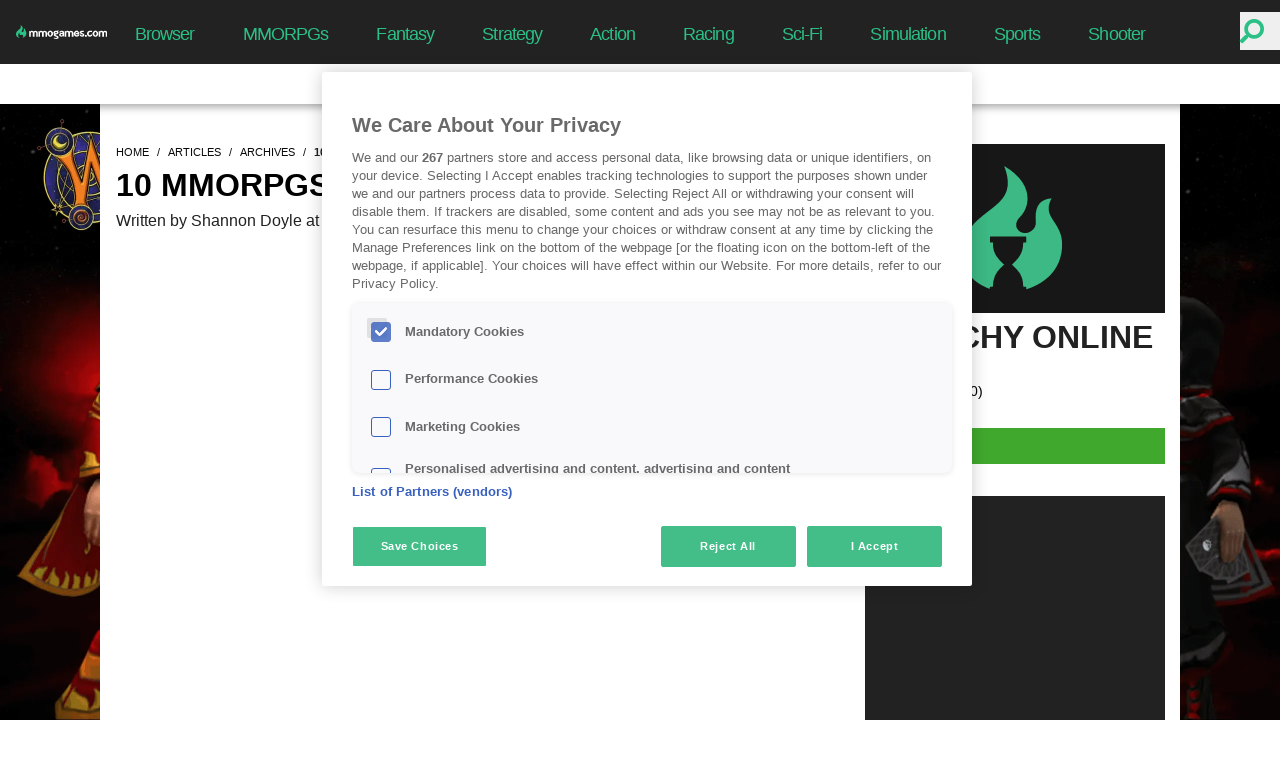

--- FILE ---
content_type: text/html; charset=utf-8
request_url: https://www.mmogames.com/articles/archives/10-mmorpgs-you-should-play-in-2018
body_size: 21878
content:
<!DOCTYPE html><html lang=en-US dir=ltr><head><title>MMOGames.com | 10 MMORPGs You Should Play in 2018</title><meta property="og:locale" name="og:locale" content="en_US" data-qmeta="locale"><meta property="og:type" name="og:type" content="page" data-qmeta="type"><meta property="og:title" name="og:title" content="MMOGames.com | 10 MMORPGs You Should Play in 2018" data-qmeta="title"><meta name="description" content="What should you be playing this year? Find out in this list of 10 MMORPGs You Should Play in 2018. You may find yourself surprised." data-qmeta="description"><meta property="og:description" name="og:description" content="What should you be playing this year? Find out in this list of 10 MMORPGs You Should Play in 2018. You may find yourself surprised." data-qmeta="ogDescription"><meta property="og:url" name="og:url" content="https://www.mmogames.com/articles/archives/10-mmorpgs-you-should-play-in-2018" data-qmeta="url"><meta property="og:image" name="og:image" content="https://www.mmogames.com/uploads/public/Best_New_Online_Game_2017_Image_bb9345c1e2/Best_New_Online_Game_2017_Image_bb9345c1e2.jpg" data-qmeta="image"><meta http-equiv="X-Status-Code" content="200" data-qmeta="equiv"><link href="https://securepubads.g.doubleclick.net/tag/js/gpt.js" rel="preload" as="script" data-qmeta="gpt"><script async src="https://pagead2.googlesyndication.com/pagead/js/adsbygoogle.js?client=ca-pub-8061160645273500" dataAdClient="ca-pub-8061160645273500" data-qmeta="adsense"></script><script  data-qmeta="gtagJsTop">window.dataLayer = window.dataLayer || [];
  function gtag(){dataLayer.push(arguments);}
  gtag('consent', 'default', {
    'ad_storage': 'denied',
    'analytics_storage': 'denied',
    'personalization_storage': 'denied',
    'functionality_storage': 'granted',
    'security_storage': 'granted',
  });</script><script src="https://www.googletagmanager.com/gtag/js?id=G-MPLY78311T" data-qmeta="gtagJs"></script><script  data-qmeta="gtagJsMain">gtag('js', new Date());

  gtag('config', 'G-MPLY78311T');</script><script src="https://cdn.cookielaw.org/consent/62d97f7b-2926-476a-849b-23f4bacad030/OtAutoBlock.js" data-qmeta="oneTrustAutoBlock"></script><script src="https://cdn.cookielaw.org/scripttemplates/otSDKStub.js" charset="UTF-8" data-domain-script="62d97f7b-2926-476a-849b-23f4bacad030" data-qmeta="oneTrustMain"></script><script  data-qmeta="oneTrustOptanonWrapper">var canDisplayAd = false; function OptanonWrapper() {
            if(typeof window?.googletag !== 'undefined'){
              window.googletag.pubads().setPrivacySettings({
                nonPersonalizedAds: false,
                limitedAds: false,
              });
            }
            if (OnetrustActiveGroups.match(/C0004/) && typeof gtag !== 'undefined') {
              gtag('consent', 'update', {
                'ad_storage': 'granted',
                'analytics_storage': 'granted',
                'personalization_storage': 'granted',
              });
            }
            if (document.cookie.match(/OptanonAlertBoxClosed/)) {
              if(typeof window?.googletag !== 'undefined'){
                window.googletag.pubads().refresh();
              }
              canDisplayAd = true;
              window.postMessage("OneTrustClosed");
            }
          }</script><script src="https://securepubads.g.doubleclick.net/tag/js/gpt.js" async="true" data-qmeta="scriptGpt"></script><script src="https://pagead2.googlesyndication.com/tag/js/gpt.js" async="true" data-qmeta="limitedGpt"></script><script  data-qmeta="initDC">window.googletag = window.googletag || {};window.googletag.cmd = window.googletag.cmd || [];</script><script type="application/ld+json" data-qmeta="ldJson">{"@context":"http://schema.org/","@graph":[{"@type":"Organization","@id":"https://www.adspreemedia.com","name":"Adspree media GmbH","url":"https://www.adspreemedia.com","logo":{"@type":"ImageObject","url":"https://www.adspreemedia.com/wp-content/uploads/2018/07/AdSpree-Final-PNG-home.png"},"address":{"@type":"PostalAddress","streetAddress":"Schlesische Str. 27","addressLocality":"Aufgang C","addressRegion":"Berlin","postalCode":"10997","addressCountry":"Germany"}},{"@type":"WebPage","breadcrumb":{"@type":"BreadcrumbList","itemListElement":[{"@type":"ListItem","position":1,"name":"Home","item":"https://www.mmogames.com/"},{"@type":"ListItem","position":2,"name":"10 MMORPGs You Should Play in 2018","item":"https://www.mmogames.com/articles/archives/10-mmorpgs-you-should-play-in-2018"}]},"publisher":{"@id":"https://www.adspreemedia.com"},"isAccessibleForFree":"True"},{"@type":["Article","NewsArticle"],"url":"https://www.mmogames.com/articles/archives/10-mmorpgs-you-should-play-in-2018","name":"10 MMORPGs You Should Play in 2018","author":{"@type":"Person","name":"undefined"},"datePublished":"2018-01-09T16:59:16.000Z","dateModified":"2018-01-09T16:59:16.000Z","publisher":{"@id":"https://www.adspreemedia.com"},"headline":"What should you be playing this year? Find out in this list of 10 MMORPGs You Should Play in 2018. You may find yourself surprised.","image":{"@type":"ImageObject","url":"https://www.mmogames.com/uploads/public/Best_New_Online_Game_2017_Image_bb9345c1e2/Best_New_Online_Game_2017_Image_bb9345c1e2.jpg"}}]}</script><base href=/ ><title>portal-v2</title><meta charset=utf-8><meta name=description content=portal-v2><meta name=format-detection content="telephone=no"><meta name=msapplication-tap-highlight content=no><meta name=viewport content="user-scalable=no,initial-scale=1,maximum-scale=5,minimum-scale=1,width=device-width"><link rel=icon type=image/png sizes=128x128 href=icons/favicon-128x128.png><link rel=icon type=image/png sizes=96x96 href=icons/favicon-96x96.png><link rel=icon type=image/png sizes=32x32 href=icons/favicon-32x32.png><link rel=icon type=image/png sizes=16x16 href=icons/favicon-16x16.png><link rel=icon type=image/ico href=favicon.ico><meta name=google-site-verification content=LNcqMTgk_fS6p_D8ZHQQyQVeBAiM8xezsW__uImW70w> <link rel="stylesheet" href="/css/vendor.39c5799f.css"><link rel="stylesheet" href="/css/app.c683f73b.css"><link rel="stylesheet" href="/css/209.6e047c8d.css"></head><body class="desktop no-touch body--light" data-server-rendered><script id="qmeta-init">window.__Q_META__={"title":"MMOGames.com | 10 MMORPGs You Should Play in 2018","meta":{"locale":{"property":"og:locale","name":"og:locale","content":"en_US"},"type":{"property":"og:type","name":"og:type","content":"page"},"title":{"property":"og:title","name":"og:title","content":"MMOGames.com | 10 MMORPGs You Should Play in 2018"},"description":{"name":"description","content":"What should you be playing this year? Find out in this list of 10 MMORPGs You Should Play in 2018. You may find yourself surprised."},"ogDescription":{"property":"og:description","name":"og:description","content":"What should you be playing this year? Find out in this list of 10 MMORPGs You Should Play in 2018. You may find yourself surprised."},"url":{"property":"og:url","name":"og:url","content":"https://www.mmogames.com/articles/archives/10-mmorpgs-you-should-play-in-2018"},"image":{"property":"og:image","name":"og:image","content":"https://www.mmogames.com/uploads/public/Best_New_Online_Game_2017_Image_bb9345c1e2/Best_New_Online_Game_2017_Image_bb9345c1e2.jpg"},"equiv":{"http-equiv":"X-Status-Code","content":"200"}},"link":{"gpt":{"href":"https://securepubads.g.doubleclick.net/tag/js/gpt.js","rel":"preload","as":"script"}},"htmlAttr":{},"bodyAttr":{},"script":{"adsense":{"async":true,"src":"https://pagead2.googlesyndication.com/pagead/js/adsbygoogle.js?client=ca-pub-8061160645273500","dataAdClient":"ca-pub-8061160645273500"},"gtagJsTop":{"innerHTML":"window.dataLayer = window.dataLayer || [];\n  function gtag(){dataLayer.push(arguments);}\n  gtag('consent', 'default', {\n    'ad_storage': 'denied',\n    'analytics_storage': 'denied',\n    'personalization_storage': 'denied',\n    'functionality_storage': 'granted',\n    'security_storage': 'granted',\n  });"},"gtagJs":{"src":"https://www.googletagmanager.com/gtag/js?id=G-MPLY78311T"},"gtagJsMain":{"innerHTML":"gtag('js', new Date());\n\n  gtag('config', 'G-MPLY78311T');"},"oneTrustAutoBlock":{"src":"https://cdn.cookielaw.org/consent/62d97f7b-2926-476a-849b-23f4bacad030/OtAutoBlock.js"},"oneTrustMain":{"src":"https://cdn.cookielaw.org/scripttemplates/otSDKStub.js","charset":"UTF-8","data-domain-script":"62d97f7b-2926-476a-849b-23f4bacad030"},"oneTrustOptanonWrapper":{"innerHTML":"var canDisplayAd = false; function OptanonWrapper() {\n            if(typeof window?.googletag !== 'undefined'){\n              window.googletag.pubads().setPrivacySettings({\n                nonPersonalizedAds: false,\n                limitedAds: false,\n              });\n            }\n            if (OnetrustActiveGroups.match(/C0004/) && typeof gtag !== 'undefined') {\n              gtag('consent', 'update', {\n                'ad_storage': 'granted',\n                'analytics_storage': 'granted',\n                'personalization_storage': 'granted',\n              });\n            }\n            if (document.cookie.match(/OptanonAlertBoxClosed/)) {\n              if(typeof window?.googletag !== 'undefined'){\n                window.googletag.pubads().refresh();\n              }\n              canDisplayAd = true;\n              window.postMessage(\"OneTrustClosed\");\n            }\n          }"},"scriptGpt":{"src":"https://securepubads.g.doubleclick.net/tag/js/gpt.js","async":"true"},"limitedGpt":{"src":"https://pagead2.googlesyndication.com/tag/js/gpt.js","async":"true"},"initDC":{"innerHTML":"window.googletag = window.googletag || {};window.googletag.cmd = window.googletag.cmd || [];"},"ldJson":{"type":"application/ld+json","innerHTML":"{\"@context\":\"http://schema.org/\",\"@graph\":[{\"@type\":\"Organization\",\"@id\":\"https://www.adspreemedia.com\",\"name\":\"Adspree media GmbH\",\"url\":\"https://www.adspreemedia.com\",\"logo\":{\"@type\":\"ImageObject\",\"url\":\"https://www.adspreemedia.com/wp-content/uploads/2018/07/AdSpree-Final-PNG-home.png\"},\"address\":{\"@type\":\"PostalAddress\",\"streetAddress\":\"Schlesische Str. 27\",\"addressLocality\":\"Aufgang C\",\"addressRegion\":\"Berlin\",\"postalCode\":\"10997\",\"addressCountry\":\"Germany\"}},{\"@type\":\"WebPage\",\"breadcrumb\":{\"@type\":\"BreadcrumbList\",\"itemListElement\":[{\"@type\":\"ListItem\",\"position\":1,\"name\":\"Home\",\"item\":\"https://www.mmogames.com/\"},{\"@type\":\"ListItem\",\"position\":2,\"name\":\"10 MMORPGs You Should Play in 2018\",\"item\":\"https://www.mmogames.com/articles/archives/10-mmorpgs-you-should-play-in-2018\"}]},\"publisher\":{\"@id\":\"https://www.adspreemedia.com\"},\"isAccessibleForFree\":\"True\"},{\"@type\":[\"Article\",\"NewsArticle\"],\"url\":\"https://www.mmogames.com/articles/archives/10-mmorpgs-you-should-play-in-2018\",\"name\":\"10 MMORPGs You Should Play in 2018\",\"author\":{\"@type\":\"Person\",\"name\":\"undefined\"},\"datePublished\":\"2018-01-09T16:59:16.000Z\",\"dateModified\":\"2018-01-09T16:59:16.000Z\",\"publisher\":{\"@id\":\"https://www.adspreemedia.com\"},\"headline\":\"What should you be playing this year? Find out in this list of 10 MMORPGs You Should Play in 2018. You may find yourself surprised.\",\"image\":{\"@type\":\"ImageObject\",\"url\":\"https://www.mmogames.com/uploads/public/Best_New_Online_Game_2017_Image_bb9345c1e2/Best_New_Online_Game_2017_Image_bb9345c1e2.jpg\"}}]}"}}}</script> <div id=q-app><div id="main-body" class="relative"><div></div><div></div><div></div><div class="w-full fixed top-0 left-0 bg-skin-gray h-fit min-h-16 flex z-20 menu-div menu-small:hidden z-21"><div class="flex justify-start w-1/12 items-center h-16"><a href="/" class="router-link-active ml-4" id="desktop-menu-logo"><img data-ot-ignore src="[data-uri]" class="w-full" alt="logo"></a></div><div class="text-white flex justify-center tracking-tighter w-10/12 text-center pt-r-1p3 text-p-17p6 flex-shrink-0 font-light"><!--[--><div class="menu-item menu-small-desktop:text-p-21 menu-small-desktop:pt-2"><a href="/browsergames" class="ml-6 mr-6">Browser</a></div><div class="menu-item menu-small-desktop:text-p-21 menu-small-desktop:pt-2"><a href="/mmorpggames" class="ml-6 mr-6">MMORPGs</a></div><div class="menu-item menu-small-desktop:text-p-21 menu-small-desktop:pt-2"><a href="/fantasygames" class="ml-6 mr-6">Fantasy</a></div><div class="menu-item menu-small-desktop:text-p-21 menu-small-desktop:pt-2"><a href="/strategygames" class="ml-6 mr-6">Strategy</a></div><div class="menu-item menu-small-desktop:text-p-21 menu-small-desktop:pt-2"><a href="/actiongames" class="ml-6 mr-6">Action</a></div><div class="menu-item menu-small-desktop:text-p-21 menu-small-desktop:pt-2"><a href="/racinggames" class="ml-6 mr-6">Racing</a></div><div class="menu-item menu-small-desktop:text-p-21 menu-small-desktop:pt-2"><a href="/sci-figames" class="ml-6 mr-6">Sci-Fi</a></div><div class="menu-item menu-small-desktop:text-p-21 menu-small-desktop:pt-2"><a href="/simulationgames" class="ml-6 mr-6">Simulation</a></div><div class="menu-item menu-small-desktop:text-p-21 menu-small-desktop:pt-2"><a href="/sportsgames" class="ml-6 mr-6">Sports</a></div><div class="menu-item menu-small-desktop:text-p-21 menu-small-desktop:pt-2"><a href="/shootergames" class="ml-6 mr-6">Shooter</a></div><!--]--></div><div class="flex justify-end w-1/12"><div class="flex pt-p-12 relative w-auto flex-shrink-0"><button type="submit" class="w-p-40 h-p-38 border-none text-pg-red text-center pr-6"><i class="q-icon fas fa-search fa-flip-horizontal text-p-24" style="" aria-hidden="true" role="presentation"> </i></button><!----></div></div></div><div class="w-full fixed top-16 left-0 bg-white sub-menu h-10 flex z-20 shadow-custom menu-small:hidden"><div class="hidden"><a href="/" class="router-link-active ml-4" id="desktop-menu-logo"><img data-ot-ignore src="[data-uri]" class="w-full" alt="logo"></a></div><div class="sub-menu text-pg-black flex justify-center w-full text-center pt-3 text-p-16 flex-shrink-0 font-light"><!--[--><div class="menu-item menu-small-desktop:text-p-21 menu-small-desktop:pt-2"><a href="/games" class="ml-6 mr-6">All Games</a></div><div class="menu-item menu-small-desktop:text-p-21 menu-small-desktop:pt-2"><a href="/games/new-releases" class="ml-6 mr-6">New Releases</a></div><div class="menu-item menu-small-desktop:text-p-21 menu-small-desktop:pt-2"><a href="/articles/news" class="ml-6 mr-6">News</a></div><!--]--></div><div class="hidden"><div class="flex pt-p-12 relative w-auto flex-shrink-0"><button type="submit" class="w-p-40 h-p-38 border-none text-pg-red text-center pr-6"><i class="q-icon fas fa-search fa-flip-horizontal text-p-24" style="" aria-hidden="true" role="presentation"> </i></button><!----></div></div></div><div class="w-full h-full fixed top-0 left-0 -z-1 small:hidden h-full" style="background-image:url(https://www.mmogames.com/uploads/public/wizard101_wallpaper_2560x1440_fdf56087e5/wizard101_wallpaper_2560x1440_fdf56087e5.png);background-position:center;background-size:cover;background-repeat:no-repeat;"><!----><!----></div><input id="menuToggleCheckbox" type="checkbox"><div id="fullBody"><div id="menuToggle"><label for="menuToggleCheckbox" class="hidden">Toggle menu</label><div><span class="bg-skin-red"></span><span class="bg-skin-red"></span><span class="bg-skin-red"></span></div></div><div id="mobile-menu" class="w-full fixed top-0 left-0 bg-skin-gray h-16 small:flex z-22 menu-big:hidden"><div class="flex justify-start w-full items-center m-auto mt-4 w-p-150"><a href="/" class="router-link-active" id="mobile-menu-logo"><img data-ot-ignore src="[data-uri]" class="w-full" alt="logo"></a></div><div class="absolute top-0 right-0"><div class="flex pt-p-12 relative w-auto flex-shrink-0"><button type="submit" class="w-p-40 h-p-38 border-none text-pg-red text-center pr-6"><i class="q-icon fas fa-search fa-flip-horizontal text-p-24" style="" aria-hidden="true" role="presentation"> </i></button><!----></div></div></div><div id="main-content"><div class="desktop:flex"><div class="flex flex-grow"><a href="https://eu.wizard101.com/game" rel="noopener noreferrer" target="_blank" class="flex-grow"><!--[--><!--]--></a><!----></div><div class="tablet:w-full desktop:w-content mx-auto bg-white menu-big:mt-20 menu-small:mt-0"><div id="container"><div class="flex flex-wrap content-start bg-skin-background"><div class="small:w-full desktop:w-main-content pl-4 small:pr-4 mt-10"><div class="breadcrumb-main"><ul class="flex breadcrumbs"><!--[--><li class="px-0"><a href="/" class="router-link-active">home</a></li><li class="px-0"><a href="/articles" class="">articles</a></li><li class="px-0"><a href="/articles/archives" class="">archives</a></li><li class="active px-0"><h1>10-mmorpgs-you-should-play-in-2018</h1></li><!--]--></ul></div><!----><div class="flex w-full small:flex-col-reverse item-center"><h2 class="title w-full text-p-32 font-bold uppercase leading-normal pr-4">10 MMORPGs You Should Play in 2018</h2><div class="desktop:w-full small:w-full"><div class="text-pg-black text-p-16">Written by Shannon Doyle at 01/09/2018,  08:59 AM</div></div></div><div class="w-full"><!--[--><div><!----><!----><!----><!----><!----><!----><!----><!----><div data-selector="contentContainer"><!----><div id="container"><div class="bg-skin-background flex flex-wrap content-start"><div class="article-text"><p>It’s a question we see asked time and time again on social media, everyone wants to know what MMO they should try. So, in no particular order here are 10 MMORPGs you should play in 2018.</p>
<h2>Everquest</h2>
<p> <a href="https://www.mmogames.com/wp-content/uploads/2015/04/Everquest-Seeds-of-Destruction-Raid.jpg" rel="noopener noreferrer" target="_self"><img src="https://www.mmogames.com/wp-content/uploads/2015/04/Everquest-Seeds-of-Destruction-Raid-666x374.jpg" alt=""></a>  </p>
<p> This year Everquest is turning 19 years old! If you haven’t already played it at least once…well…why haven’t you? It is considered by many the MMO that really got the MMORPG genre going. Still going strong today, and still being made by the same people. The most recent expansion of the game just came out in mid-December, bringing the game up to 24 expansions. The level cap over the years has gone from 60 to 110 so there is a whole lot to do and when you buy the most recent expansion you get access to all the expansions that came before.  </p>
<h2>EVE Online</h2>
<p> <a href="https://www.mmogames.com/wp-content/uploads/2017/09/EVE-Online-Moon-Mining-Change.png" rel="noopener noreferrer" target="_self"><img src="https://www.mmogames.com/wp-content/uploads/2017/09/EVE-Online-Moon-Mining-Change-560x317.png" alt="EVE Online: Lifeblood"></a>  </p>
<p> All of the best stories about epic battles come from EVE Online. This year EVE is also hitting a massive milestone as it reaches the 15-year mark. It is a gorgeous game that is loved by thousands of players. It’s one of the most iconic MMORPGs in history and if you haven’t given it a try yet, you’re missing out. The game is still going strong today with one of the most rigorous update schedules in the industry.  </p>
<h2>Wizard101</h2>
<p> <a href="https://www.mmogames.com/wp-content/uploads/2016/11/wizard101-ravenwood.jpg" rel="noopener noreferrer" target="_self"><img src="https://www.mmogames.com/wp-content/uploads/2016/11/wizard101-ravenwood-560x315.jpg" alt=""></a>  </p>
<p> If you’re looking for a game that is family friendly, you can’t go wrong with Wizard101. Of all the kid-friendly MMOs there have been through the years, Wizard101 is the longest-lived, having launched in 2008 and still as popular as ever today. The chat system they’ve put in place protects children so they can’t give away information about themselves and they aren’t exposed to any bad language.  </p>
<h2>Guild Wars 2</h2>
<p> <a href="https://www.mmogames.com/wp-content/uploads/2017/09/GW2-Weaver.jpg" rel="noopener noreferrer" target="_self"><img src="https://www.mmogames.com/wp-content/uploads/2017/09/GW2-Weaver-560x315.jpg" alt=""></a>  </p>
<p> Five years since it launched it is still one of the most colorful and breathtaking MMOs on the market. It’s a great casual game that prides itself on being accessible to everyone, no matter what their skill level is. It’s a great MMO to get your girlfriend into gaming with, as it goes to great lengths to be newbie friendly. It’s a great game if you love dressing your characters up in flashy outfits that make them really stand out. It does offer some difficulty as well for more seasoned gamers in the form of raids. It’s also one of the most successful online games currently on the market.  </p>
<h2>The Elder Scrolls Online</h2>
<p> <a href="https://www.mmogames.com/wp-content/uploads/2017/02/Elder_Scrolls_Online_Business.jpg" rel="noopener noreferrer" target="_self"><img src="https://www.mmogames.com/wp-content/uploads/2017/02/Elder_Scrolls_Online_Business-560x315.jpg" alt=""></a>  </p>
<p> It may have had a rocky start but once Elder Scrolls Online found its footing it quickly rose to the top, becoming one of the best MMORPGs you can currently play. They put out fantastic DLC content regularly, expanding their world every time. If you’re a fan of any of the Elder Scrolls games this is your chance to play in that world, but with real people this time. It has incredible storytelling, fantastic voice acting, and crafting is a joy instead of a chore like in so many games.  </p>
<h2>World of Warcraft</h2>
<p> <a href="https://www.mmogames.com/wp-content/uploads/2017/06/wow-sargeras-raid.png" rel="noopener noreferrer" target="_self"><img src="https://www.mmogames.com/wp-content/uploads/2017/06/wow-sargeras-raid-560x315.png" alt=""></a>  </p>
<p> It’s the most famous MMORPG in the world and once upon a time, it was the King of them all. These days the popularity may have declined but it is estimated to still have millions of players. With another expansion always on the horizon, there is always something to look forward to and something new to play. If you’ve not played World of Warcraft, you’re missing out on a piece of gaming history. Anyone interested in online gaming should give WoW a chance.  </p>
<h2>Secret World Legends</h2>
<p> <a href="https://www.mmogames.com/wp-content/uploads/2017/06/SWL1.jpg" rel="noopener noreferrer" target="_self"><img src="https://www.mmogames.com/wp-content/uploads/2017/06/SWL1-560x315.jpg" alt=""></a>  </p>
<p> If you’re looking for a game with a modern setting you might want to turn your eye towards Secret World Legends. You’ll find that most of the maps are empty, only allowing 5 people in most instances, but that fits just perfectly with the story and the setting. The cities and main hub allow for players to congregate in much larger numbers. It’s a fantastic story-driven game to play with a small group of friends. If you’ve ever found yourself wishing you were in the X-Files, this is the game for you.  </p>
<h2>The Lord of the Rings Online</h2>
<p> <a href="https://www.mmogames.com/wp-content/uploads/2017/07/lotro-black-gate-again.png" rel="noopener noreferrer" target="_self"><img src="https://www.mmogames.com/wp-content/uploads/2017/07/lotro-black-gate-again-560x312.png" alt=""></a>  </p>
<p> For a while there it seemed like Lord of the Rings Online might have been finished. They went 3 years without an expansion. Thankfully, 2017 turned all that around. A newly formed independent studio is now in charge and they released Mordor at long last. But the biggest attraction for LotRO isn’t the development cycle or the graphics, it’s the players. They have one of the most friendly and inviting communities you could ask for.  </p>
<h2>Final Fantasy XIV</h2>
<p> <a href="https://www.mmogames.com/wp-content/uploads/2017/09/ffxiv-rival-wings.png" rel="noopener noreferrer" target="_self"><img src="https://www.mmogames.com/wp-content/uploads/2017/09/ffxiv-rival-wings-560x315.png" alt=""></a>  </p>
<p> Considered by many to be the best MMORPG you can currently play, FFXIV is a no-brainer on this list. They have been killing it with update after update. It has a massive community and supports a wide variety of gameplay styles. If you’re new to gaming or you have a problem with taking part in raids, then maybe this isn’t the best MMO for you, but for many long-time gamers, FFXIV is the place to be.  </p>
<h2>Star Trek Online</h2>
<p> <a href="https://www.mmogames.com/wp-content/uploads/2017/08/sto-30th-bridge.jpg" rel="noopener noreferrer" target="_self"><img src="https://www.mmogames.com/wp-content/uploads/2017/08/sto-30th-bridge-560x315.jpg" alt=""></a>  </p>
<p> Looking for a game you might not usually consider? Give Star Trek Online a try. The creators of this game have been bringing in beloved Star Trek actors to do voice acting for years now so you can meet your favorite Star Trek heroes. One of the great things about Star Trek Online is that it’s also available on console, so you don’t have to own a PC to play. It’s also one of the few games that allow you to play both in space as a ship and as a single person on away missions. It’s a unique MMORPG with a lot to offer. Being a fan of Star Trek isn’t a requirement to play, but having some knowledge is handy. Or at least make sure you have <a href="http://memory-alpha.wikia.com" rel="noopener noreferrer" target="_blank">Memory Alpha</a> (the best Star Trek wiki) open.  </p>
<h2>Bonus</h2>
<p> If none of these titles strike your fancy, you might consider trying an older game that isn’t being actively developed anymore. They’re pieces of history that won’t be around forever so play them while you still can. You never know when or if you might regret it in the future. At the top of that recommended list are Final Fantasy XI, the original Guild Wars, and Anarchy Online.  </p>
<p> There you have it! 10 MMORPGs you should play in 2018 with a couple of bonus ones thrown in. Keep in mind of course that this list only has games that were already live at the start of 2018 and there may be some other awesome ones released throughout this year. If there are, you can be sure we'll add them to this list. If you're still looking for more recommendations be sure to check out our <a href="https://www.mmogames.com/topmmos/2018-mmo-recommendations/" rel="noopener noreferrer" target="_self">2018 MMO Recommendations</a> poll where players are voting for the games they recommend you play.</p>
</div></div></div></div><!----><!----><!----><!----><!----><!----><!----><!----><!----><!----><!----></div><!--]--></div></div><div class="small:hidden desktop:w-p-300 mx-p-15 mt-10 text-white mb-2 sidebar"><div class="bg-skin-gray"><div class="pb-4 bg-white"><a href="/game/anarchy-online" class="small-mobile:w-full"><div class="relative"><div class="q-img q-img--menu small-mobile:w-full not-small-mobile:w-p-300 h-p-169 object-cover" style="" role="img" aria-label="Insert alt text"><div style="padding-bottom:56.25%;"></div><div class="q-img__container absolute-full"><img class="q-img__image q-img__image--with-transition q-img__image--loaded" style="object-fit:cover;object-position:50% 50%;" alt="Insert alt text" loading="lazy" fetchpriority="auto" aria-hidden="true" draggable="false" src="[data-uri]"></div><div class="q-img__content absolute-full q-anchor--skip"></div></div><!----></div></a><div class="my-p-10 text-p-32 leading-p-28 text-pg-black hover:text-pg-red"><h3 class="text-pg-black inherit-size">Anarchy Online</h3></div><div class="w-full"><div class="mt-p-10 text-pg-black font-bold text-p-14">User Rating <br></div></div><iframe class="text-pg-red flex w-full" src="/_svc/rating-stars/game-10496/results/#mmg&amp;black" allowtransparency="true" height="30px" style="border:0;"></iframe><div class="w-full my-4"><div class="block"><a href="/clickout-handler/game/10496" rel="noopener noreferrer" target="_blank" class=""><!--[--><div class="dynamicButton border text-p-17p6 pt-p-6 pb-p-2 px-p-20 w-full" style="--button-background:#40A92D;--button-hover-background:#FEFEFE;--button-text-color:#FFFFFF;--button-hover-text-color:#40A92D;" aria-label="Play Now!"><div class="w-full">Play Now!<!----></div></div><!--]--></a><!----></div></div></div><div id="div-gpt-ad-1709130782541-0" class="ad-300"></div><div class="w-full"><!--[--><div><!----><!----><!----><!----><!----><!----><!----><!----><div data-selector="contentContainer"><div class="flex w-full small:flex-col-reverse item-center mt-2 pt-2"><h3 class="text-white p-p-0-20 text-p-25 title w-full font-bold uppercase leading-normal">TOP ONLINE GAMES</h3></div><!----></div><!----><!----><!----><!----><!----><!----><!----><!----><!----><!----><!----></div><div><!----><!----><!----><!----><!----><!----><!----><!----><!----><!----><div data-selector="gamelistContainer"><div class="w-full"><div><div class="flex flex-wrap w-full"><!--[--><div class=""><a href="/game/farm-merge-valley" class="small-mobile:w-full"><div class="relative"><div class="q-img q-img--menu small-mobile:w-full not-small-mobile:w-p-300 h-p-169 object-cover" style="" role="img" aria-label="Insert alt text"><div style="padding-bottom:56.25%;"></div><div class="q-img__container absolute-full"><img class="q-img__image q-img__image--with-transition q-img__image--loaded" style="object-fit:cover;object-position:50% 50%;" alt="Insert alt text" loading="lazy" fetchpriority="auto" aria-hidden="true" draggable="false" src="[data-uri]"></div><div class="q-img__content absolute-full q-anchor--skip"></div></div><!----></div></a><!----><a href="/game/farm-merge-valley" class="flex-full-row"><div class="text-p-24 leading-p-28 my-p-10 mx-p-20 text-white text-pg-white hover:text-pg-red"><h3 class="link-title inherit-color inherit-size">Farm Merge Valley</h3></div></a><div class="w-full"><!----></div><iframe class="text-pg-red flex ml-p-20 w-fit" src="/_svc/rating-stars/game-404299/results/?readOnly=true#mmg&amp;white" allowtransparency="true" height="30px" style="border:0;"></iframe><div class="w-full my-4 p-p-0-20-40"><div class="block"><a href="/clickout-handler/game/404299" rel="noopener noreferrer" target="_blank" class=""><!--[--><div class="dynamicButton border text-p-17p6 pt-p-6 pb-p-2 px-p-20 w-full border-black text-center" style="--button-background:var(--color-pg-red);--button-hover-background:#222;--button-text-color:#FEFEFE;--button-hover-text-color:#FEFEFE;" aria-label="Play Now!"><div class="w-full">Play Now!<!----></div></div><!--]--></a><!----></div></div></div><div class=""><a href="/game/entropia-universe" class="small-mobile:w-full"><div class="relative"><div class="q-img q-img--menu small-mobile:w-full not-small-mobile:w-p-300 h-p-169 object-cover" style="" role="img" aria-label="Insert alt text"><div style="padding-bottom:56.25%;"></div><div class="q-img__container absolute-full"><img class="q-img__image q-img__image--with-transition q-img__image--loaded" style="object-fit:cover;object-position:50% 50%;" alt="Insert alt text" loading="lazy" fetchpriority="auto" aria-hidden="true" draggable="false" src="[data-uri]"></div><div class="q-img__content absolute-full q-anchor--skip"></div></div><!----></div></a><!----><a href="/game/entropia-universe" class="flex-full-row"><div class="text-p-24 leading-p-28 my-p-10 mx-p-20 text-white text-pg-white hover:text-pg-red"><h3 class="link-title inherit-color inherit-size">Entropia Universe</h3></div></a><div class="w-full"><!----></div><iframe class="text-pg-red flex ml-p-20 w-fit" src="/_svc/rating-stars/game-19399/results/?readOnly=true#mmg&amp;white" allowtransparency="true" height="30px" style="border:0;"></iframe><div class="w-full my-4 p-p-0-20-40"><div class="block"><a href="/clickout-handler/game/19399" rel="noopener noreferrer" target="_blank" class=""><!--[--><div class="dynamicButton border text-p-17p6 pt-p-6 pb-p-2 px-p-20 w-full border-black text-center" style="--button-background:var(--color-pg-red);--button-hover-background:#222;--button-text-color:#FEFEFE;--button-hover-text-color:#FEFEFE;" aria-label="Play Now!"><div class="w-full">Play Now!<!----></div></div><!--]--></a><!----></div></div></div><div class=""><a href="/game/goodgame-empire" class="small-mobile:w-full"><div class="relative"><div class="q-img q-img--menu small-mobile:w-full not-small-mobile:w-p-300 h-p-169 object-cover" style="" role="img" aria-label="Insert alt text"><div style="padding-bottom:56.25%;"></div><div class="q-img__container absolute-full"><img class="q-img__image q-img__image--with-transition q-img__image--loaded" style="object-fit:cover;object-position:50% 50%;" alt="Insert alt text" loading="lazy" fetchpriority="auto" aria-hidden="true" draggable="false" src="[data-uri]"></div><div class="q-img__content absolute-full q-anchor--skip"></div></div><!----></div></a><!----><a href="/game/goodgame-empire" class="flex-full-row"><div class="text-p-24 leading-p-28 my-p-10 mx-p-20 text-white text-pg-white hover:text-pg-red"><h3 class="link-title inherit-color inherit-size">Goodgame Empire</h3></div></a><div class="w-full"><!----></div><iframe class="text-pg-red flex ml-p-20 w-fit" src="/_svc/rating-stars/game-18507/results/?readOnly=true#mmg&amp;white" allowtransparency="true" height="30px" style="border:0;"></iframe><div class="w-full my-4 p-p-0-20-40"><div class="block"><a href="/clickout-handler/game/18507" rel="noopener noreferrer" target="_blank" class=""><!--[--><div class="dynamicButton border text-p-17p6 pt-p-6 pb-p-2 px-p-20 w-full border-black text-center" style="--button-background:var(--color-pg-red);--button-hover-background:#222;--button-text-color:#FEFEFE;--button-hover-text-color:#FEFEFE;" aria-label="Play Now!"><div class="w-full">Play Now!<!----></div></div><!--]--></a><!----></div></div></div><div class=""><a href="/game/anocris" class="small-mobile:w-full"><div class="relative"><div class="q-img q-img--menu small-mobile:w-full not-small-mobile:w-p-300 h-p-169 object-cover" style="" role="img" aria-label="Insert alt text"><div style="padding-bottom:56.25%;"></div><div class="q-img__container absolute-full"><img class="q-img__image q-img__image--with-transition q-img__image--loaded" style="object-fit:cover;object-position:50% 50%;" alt="Insert alt text" loading="lazy" fetchpriority="auto" aria-hidden="true" draggable="false" src="[data-uri]"></div><div class="q-img__content absolute-full q-anchor--skip"></div></div><!----></div></a><!----><a href="/game/anocris" class="flex-full-row"><div class="text-p-24 leading-p-28 my-p-10 mx-p-20 text-white text-pg-white hover:text-pg-red"><h3 class="link-title inherit-color inherit-size">Anocris</h3></div></a><div class="w-full"><!----></div><iframe class="text-pg-red flex ml-p-20 w-fit" src="/_svc/rating-stars/game-336392/results/?readOnly=true#mmg&amp;white" allowtransparency="true" height="30px" style="border:0;"></iframe><div class="w-full my-4 p-p-0-20-40"><div class="block"><a href="/clickout-handler/game/336392" rel="noopener noreferrer" target="_blank" class=""><!--[--><div class="dynamicButton border text-p-17p6 pt-p-6 pb-p-2 px-p-20 w-full border-black text-center" style="--button-background:var(--color-pg-red);--button-hover-background:#222;--button-text-color:#FEFEFE;--button-hover-text-color:#FEFEFE;" aria-label="Play Now!"><div class="w-full">Play Now!<!----></div></div><!--]--></a><!----></div></div></div><div class=""><a href="/game/wizard-101" class="small-mobile:w-full"><div class="relative"><div class="q-img q-img--menu small-mobile:w-full not-small-mobile:w-p-300 h-p-169 object-cover" style="" role="img" aria-label="Insert alt text"><div style="padding-bottom:56.25%;"></div><div class="q-img__container absolute-full"><img class="q-img__image q-img__image--with-transition q-img__image--loaded" style="object-fit:cover;object-position:50% 50%;" alt="Insert alt text" loading="lazy" fetchpriority="auto" aria-hidden="true" draggable="false" src="[data-uri]"></div><div class="q-img__content absolute-full q-anchor--skip"></div></div><!----></div></a><!----><a href="/game/wizard-101" class="flex-full-row"><div class="text-p-24 leading-p-28 my-p-10 mx-p-20 text-white text-pg-white hover:text-pg-red"><h3 class="link-title inherit-color inherit-size">Wizard 101</h3></div></a><div class="w-full"><!----></div><iframe class="text-pg-red flex ml-p-20 w-fit" src="/_svc/rating-stars/game-10044/results/?readOnly=true#mmg&amp;white" allowtransparency="true" height="30px" style="border:0;"></iframe><div class="w-full my-4 p-p-0-20-40"><div class="block"><a href="/clickout-handler/game/10044" rel="noopener noreferrer" target="_blank" class=""><!--[--><div class="dynamicButton border text-p-17p6 pt-p-6 pb-p-2 px-p-20 w-full border-black text-center" style="--button-background:var(--color-pg-red);--button-hover-background:#222;--button-text-color:#FEFEFE;--button-hover-text-color:#FEFEFE;" aria-label="Play Now!"><div class="w-full">Play Now!<!----></div></div><!--]--></a><!----></div></div></div><!--]--></div></div><!----></div></div><!----><!----><!----><!----><!----><!----><!----><!----><!----></div><!--]--></div><div id="div-gpt-ad-1695034801371-0" class="ad-300"></div></div></div></div></div></div><div class="flex flex-grow"><a href="https://eu.wizard101.com/game" rel="noopener noreferrer" target="_blank" class="flex-grow"><!--[--><!--]--></a><!----></div></div></div></div><div><div id="menuBody" class="menu-big:hidden"><div id="menu" class="bg-skin-gray text-white overflow-auto"><div class="font-p-18 text-white border-b-[1px] border-b-red p-p-20 text-center"> Menü </div><!--[--><div class="mobile-menu-item font-p-18 text-white border-b-[1px] border-b-red p-p-20"><a href="/browsergames" class="">Browser</a></div><div class="mobile-menu-item font-p-18 text-white border-b-[1px] border-b-red p-p-20"><a href="/mmorpggames" class="">MMORPGs</a></div><div class="mobile-menu-item font-p-18 text-white border-b-[1px] border-b-red p-p-20"><a href="/fantasygames" class="">Fantasy</a></div><div class="mobile-menu-item font-p-18 text-white border-b-[1px] border-b-red p-p-20"><a href="/strategygames" class="">Strategy</a></div><div class="mobile-menu-item font-p-18 text-white border-b-[1px] border-b-red p-p-20"><a href="/actiongames" class="">Action</a></div><div class="mobile-menu-item font-p-18 text-white border-b-[1px] border-b-red p-p-20"><a href="/racinggames" class="">Racing</a></div><div class="mobile-menu-item font-p-18 text-white border-b-[1px] border-b-red p-p-20"><a href="/sci-figames" class="">Sci-Fi</a></div><div class="mobile-menu-item font-p-18 text-white border-b-[1px] border-b-red p-p-20"><a href="/simulationgames" class="">Simulation</a></div><div class="mobile-menu-item font-p-18 text-white border-b-[1px] border-b-red p-p-20"><a href="/sportsgames" class="">Sports</a></div><div class="mobile-menu-item font-p-18 text-white border-b-[1px] border-b-red p-p-20"><a href="/shootergames" class="">Shooter</a></div><!--]--></div></div></div><div id="menu-cover"></div><div id="footer" class="w-full bg-skin-light-gray absolute bottom-0 mb-pn-128"><div class="w-full flex flex-wrap m-auto"><div class="w-full flex justify-center items-center bg-white"><!--[--><div class="text-pg-black text-sm p-p-10 pr-3.5 font-bold tracking-tight red-on-hover small:w-full small:text-center"><a href="/privacy-policy" class="">Privacy Policy</a></div><div class="text-pg-black text-sm p-p-10 pr-3.5 font-bold tracking-tight red-on-hover small:w-full small:text-center"><a href="/about-us" class="">About Us</a></div><div class="text-pg-black text-sm p-p-10 pr-3.5 font-bold tracking-tight red-on-hover small:w-full small:text-center"><a href="/imprint" class="">Imprint</a></div><!--]--></div><div class="w-full text-center text-white text-base p-1 pt-2 pl-8 pr-8 bg-skin-gray"></div><div class="w-full text-center text-pg-red leading-10 shadow-footer bg-skin-gray"> © 2026 adspree media GmbH All rights reserved. </div></div></div></div></div><script>window.__INITIAL_STATE__={"defaultLayoutModule":{"articleLists":{},"articleListsInfo":{},"menu":{"f-m-b-i-1":{"data":{"menus":{"__typename":"MenuEntityResponseCollection","data":[{"__typename":"MenuEntity","attributes":{"__typename":"Menu","Items":[{"__typename":"ComponentMenuMenuItem","id":"1","MenuItem":{"__typename":"MenuItemEntityResponse","data":{"__typename":"MenuItemEntity","attributes":{"__typename":"MenuItem","DisplayName":"Browser","Link":"\u002Fbrowsergames"},"id":"16"}}},{"__typename":"ComponentMenuMenuItem","id":"4","MenuItem":{"__typename":"MenuItemEntityResponse","data":{"__typename":"MenuItemEntity","attributes":{"__typename":"MenuItem","DisplayName":"MMORPGs","Link":"\u002Fmmorpggames"},"id":"17"}}},{"__typename":"ComponentMenuMenuItem","id":"3","MenuItem":{"__typename":"MenuItemEntityResponse","data":{"__typename":"MenuItemEntity","attributes":{"__typename":"MenuItem","DisplayName":"Fantasy","Link":"\u002Ffantasygames"},"id":"8"}}},{"__typename":"ComponentMenuMenuItem","id":"19","MenuItem":{"__typename":"MenuItemEntityResponse","data":{"__typename":"MenuItemEntity","attributes":{"__typename":"MenuItem","DisplayName":"Strategy","Link":"\u002Fstrategygames"},"id":"14"}}},{"__typename":"ComponentMenuMenuItem","id":"2","MenuItem":{"__typename":"MenuItemEntityResponse","data":{"__typename":"MenuItemEntity","attributes":{"__typename":"MenuItem","DisplayName":"Action","Link":"\u002Factiongames"},"id":"7"}}},{"__typename":"ComponentMenuMenuItem","id":"5","MenuItem":{"__typename":"MenuItemEntityResponse","data":{"__typename":"MenuItemEntity","attributes":{"__typename":"MenuItem","DisplayName":"Racing","Link":"\u002Fracinggames"},"id":"10"}}},{"__typename":"ComponentMenuMenuItem","id":"20","MenuItem":{"__typename":"MenuItemEntityResponse","data":{"__typename":"MenuItemEntity","attributes":{"__typename":"MenuItem","DisplayName":"Sci-Fi","Link":"\u002Fsci-figames"},"id":"11"}}},{"__typename":"ComponentMenuMenuItem","id":"21","MenuItem":{"__typename":"MenuItemEntityResponse","data":{"__typename":"MenuItemEntity","attributes":{"__typename":"MenuItem","DisplayName":"Simulation","Link":"\u002Fsimulationgames"},"id":"18"}}},{"__typename":"ComponentMenuMenuItem","id":"22","MenuItem":{"__typename":"MenuItemEntityResponse","data":{"__typename":"MenuItemEntity","attributes":{"__typename":"MenuItem","DisplayName":"Sports","Link":"\u002Fsportsgames"},"id":"13"}}},{"__typename":"ComponentMenuMenuItem","id":"23","MenuItem":{"__typename":"MenuItemEntityResponse","data":{"__typename":"MenuItemEntity","attributes":{"__typename":"MenuItem","DisplayName":"Shooter","Link":"\u002Fshootergames"},"id":"12"}}}]},"id":"1"}]}},"loading":false,"networkStatus":7},"f-m-b-i-2":{"data":{"menus":{"__typename":"MenuEntityResponseCollection","data":[{"__typename":"MenuEntity","attributes":{"__typename":"Menu","Items":[{"__typename":"ComponentMenuMenuItem","id":"17","MenuItem":{"__typename":"MenuItemEntityResponse","data":{"__typename":"MenuItemEntity","attributes":{"__typename":"MenuItem","DisplayName":"All Games","Link":"\u002Fgames"},"id":"1"}}},{"__typename":"ComponentMenuMenuItem","id":"16","MenuItem":{"__typename":"MenuItemEntityResponse","data":{"__typename":"MenuItemEntity","attributes":{"__typename":"MenuItem","DisplayName":"New Releases","Link":"\u002Fgames\u002Fnew-releases"},"id":"6"}}},{"__typename":"ComponentMenuMenuItem","id":"18","MenuItem":{"__typename":"MenuItemEntityResponse","data":{"__typename":"MenuItemEntity","attributes":{"__typename":"MenuItem","DisplayName":"News","Link":"\u002Farticles\u002Fnews"},"id":"2"}}}]},"id":"2"}]}},"loading":false,"networkStatus":7}},"articles":{"f-a-b-u-p-i-1168276":{"data":{"articles":{"__typename":"ArticleEntityResponseCollection","data":[{"__typename":"ArticleEntity","attributes":{"__typename":"Article","AdZoneOverride":{"__typename":"AdZoneCollectionEntityResponse","data":null},"ArticleType":{"__typename":"CategoryEntityResponse","data":{"__typename":"CategoryEntity","attributes":{"__typename":"Category","DisplayName":"Archive","Slug":"archives"},"id":"5"}},"Author":{"__typename":"AuthorEntityResponse","data":{"__typename":"AuthorEntity","attributes":{"__typename":"Author","Name":"Shannon Doyle"},"id":"29603"}},"Categories":{"__typename":"CategoryRelationResponseCollection","data":[]},"Content":[{"__typename":"ComponentEditorialContentText","BodyText":"It’s a question we see asked time and time again on social media, everyone wants to know what MMO they should try. So, in no particular order here are 10 MMORPGs you should play in 2018.\n\n## Everquest\n\n  \n [![](https:\u002F\u002Fwww.mmogames.com\u002Fwp-content\u002Fuploads\u002F2015\u002F04\u002FEverquest-Seeds-of-Destruction-Raid-666x374.jpg)](https:\u002F\u002Fwww.mmogames.com\u002Fwp-content\u002Fuploads\u002F2015\u002F04\u002FEverquest-Seeds-of-Destruction-Raid.jpg)  \n   \n This year Everquest is turning 19 years old! If you haven’t already played it at least once…well…why haven’t you? It is considered by many the MMO that really got the MMORPG genre going. Still going strong today, and still being made by the same people. The most recent expansion of the game just came out in mid-December, bringing the game up to 24 expansions. The level cap over the years has gone from 60 to 110 so there is a whole lot to do and when you buy the most recent expansion you get access to all the expansions that came before.  \n   \n   \n## EVE Online\n\n  \n [![EVE Online: Lifeblood](https:\u002F\u002Fwww.mmogames.com\u002Fwp-content\u002Fuploads\u002F2017\u002F09\u002FEVE-Online-Moon-Mining-Change-560x317.png)](https:\u002F\u002Fwww.mmogames.com\u002Fwp-content\u002Fuploads\u002F2017\u002F09\u002FEVE-Online-Moon-Mining-Change.png)  \n   \n All of the best stories about epic battles come from EVE Online. This year EVE is also hitting a massive milestone as it reaches the 15-year mark. It is a gorgeous game that is loved by thousands of players. It’s one of the most iconic MMORPGs in history and if you haven’t given it a try yet, you’re missing out. The game is still going strong today with one of the most rigorous update schedules in the industry.  \n   \n   \n## Wizard101\n\n  \n [![](https:\u002F\u002Fwww.mmogames.com\u002Fwp-content\u002Fuploads\u002F2016\u002F11\u002Fwizard101-ravenwood-560x315.jpg)](https:\u002F\u002Fwww.mmogames.com\u002Fwp-content\u002Fuploads\u002F2016\u002F11\u002Fwizard101-ravenwood.jpg)  \n   \n If you’re looking for a game that is family friendly, you can’t go wrong with Wizard101. Of all the kid-friendly MMOs there have been through the years, Wizard101 is the longest-lived, having launched in 2008 and still as popular as ever today. The chat system they’ve put in place protects children so they can’t give away information about themselves and they aren’t exposed to any bad language.  \n   \n   \n## Guild Wars 2\n\n  \n [![](https:\u002F\u002Fwww.mmogames.com\u002Fwp-content\u002Fuploads\u002F2017\u002F09\u002FGW2-Weaver-560x315.jpg)](https:\u002F\u002Fwww.mmogames.com\u002Fwp-content\u002Fuploads\u002F2017\u002F09\u002FGW2-Weaver.jpg)  \n   \n Five years since it launched it is still one of the most colorful and breathtaking MMOs on the market. It’s a great casual game that prides itself on being accessible to everyone, no matter what their skill level is. It’s a great MMO to get your girlfriend into gaming with, as it goes to great lengths to be newbie friendly. It’s a great game if you love dressing your characters up in flashy outfits that make them really stand out. It does offer some difficulty as well for more seasoned gamers in the form of raids. It’s also one of the most successful online games currently on the market.  \n   \n   \n## The Elder Scrolls Online\n\n  \n [![](https:\u002F\u002Fwww.mmogames.com\u002Fwp-content\u002Fuploads\u002F2017\u002F02\u002FElder_Scrolls_Online_Business-560x315.jpg)](https:\u002F\u002Fwww.mmogames.com\u002Fwp-content\u002Fuploads\u002F2017\u002F02\u002FElder_Scrolls_Online_Business.jpg)  \n   \n It may have had a rocky start but once Elder Scrolls Online found its footing it quickly rose to the top, becoming one of the best MMORPGs you can currently play. They put out fantastic DLC content regularly, expanding their world every time. If you’re a fan of any of the Elder Scrolls games this is your chance to play in that world, but with real people this time. It has incredible storytelling, fantastic voice acting, and crafting is a joy instead of a chore like in so many games.  \n   \n   \n## World of Warcraft\n\n  \n [![](https:\u002F\u002Fwww.mmogames.com\u002Fwp-content\u002Fuploads\u002F2017\u002F06\u002Fwow-sargeras-raid-560x315.png)](https:\u002F\u002Fwww.mmogames.com\u002Fwp-content\u002Fuploads\u002F2017\u002F06\u002Fwow-sargeras-raid.png)  \n   \n It’s the most famous MMORPG in the world and once upon a time, it was the King of them all. These days the popularity may have declined but it is estimated to still have millions of players. With another expansion always on the horizon, there is always something to look forward to and something new to play. If you’ve not played World of Warcraft, you’re missing out on a piece of gaming history. Anyone interested in online gaming should give WoW a chance.  \n   \n   \n## Secret World Legends\n\n  \n [![](https:\u002F\u002Fwww.mmogames.com\u002Fwp-content\u002Fuploads\u002F2017\u002F06\u002FSWL1-560x315.jpg)](https:\u002F\u002Fwww.mmogames.com\u002Fwp-content\u002Fuploads\u002F2017\u002F06\u002FSWL1.jpg)  \n   \n If you’re looking for a game with a modern setting you might want to turn your eye towards Secret World Legends. You’ll find that most of the maps are empty, only allowing 5 people in most instances, but that fits just perfectly with the story and the setting. The cities and main hub allow for players to congregate in much larger numbers. It’s a fantastic story-driven game to play with a small group of friends. If you’ve ever found yourself wishing you were in the X-Files, this is the game for you.  \n   \n   \n## The Lord of the Rings Online\n\n  \n [![](https:\u002F\u002Fwww.mmogames.com\u002Fwp-content\u002Fuploads\u002F2017\u002F07\u002Flotro-black-gate-again-560x312.png)](https:\u002F\u002Fwww.mmogames.com\u002Fwp-content\u002Fuploads\u002F2017\u002F07\u002Flotro-black-gate-again.png)  \n   \n For a while there it seemed like Lord of the Rings Online might have been finished. They went 3 years without an expansion. Thankfully, 2017 turned all that around. A newly formed independent studio is now in charge and they released Mordor at long last. But the biggest attraction for LotRO isn’t the development cycle or the graphics, it’s the players. They have one of the most friendly and inviting communities you could ask for.  \n   \n   \n## Final Fantasy XIV\n\n  \n [![](https:\u002F\u002Fwww.mmogames.com\u002Fwp-content\u002Fuploads\u002F2017\u002F09\u002Fffxiv-rival-wings-560x315.png)](https:\u002F\u002Fwww.mmogames.com\u002Fwp-content\u002Fuploads\u002F2017\u002F09\u002Fffxiv-rival-wings.png)  \n   \n Considered by many to be the best MMORPG you can currently play, FFXIV is a no-brainer on this list. They have been killing it with update after update. It has a massive community and supports a wide variety of gameplay styles. If you’re new to gaming or you have a problem with taking part in raids, then maybe this isn’t the best MMO for you, but for many long-time gamers, FFXIV is the place to be.  \n   \n   \n## Star Trek Online\n\n  \n [![](https:\u002F\u002Fwww.mmogames.com\u002Fwp-content\u002Fuploads\u002F2017\u002F08\u002Fsto-30th-bridge-560x315.jpg)](https:\u002F\u002Fwww.mmogames.com\u002Fwp-content\u002Fuploads\u002F2017\u002F08\u002Fsto-30th-bridge.jpg)  \n   \n Looking for a game you might not usually consider? Give Star Trek Online a try. The creators of this game have been bringing in beloved Star Trek actors to do voice acting for years now so you can meet your favorite Star Trek heroes. One of the great things about Star Trek Online is that it’s also available on console, so you don’t have to own a PC to play. It’s also one of the few games that allow you to play both in space as a ship and as a single person on away missions. It’s a unique MMORPG with a lot to offer. Being a fan of Star Trek isn’t a requirement to play, but having some knowledge is handy. Or at least make sure you have [Memory Alpha](http:\u002F\u002Fmemory-alpha.wikia.com) (the best Star Trek wiki) open.  \n   \n   \n## Bonus\n\n  \n If none of these titles strike your fancy, you might consider trying an older game that isn’t being actively developed anymore. They’re pieces of history that won’t be around forever so play them while you still can. You never know when or if you might regret it in the future. At the top of that recommended list are Final Fantasy XI, the original Guild Wars, and Anarchy Online.  \n   \n   \n   \n There you have it! 10 MMORPGs you should play in 2018 with a couple of bonus ones thrown in. Keep in mind of course that this list only has games that were already live at the start of 2018 and there may be some other awesome ones released throughout this year. If there are, you can be sure we'll add them to this list. If you're still looking for more recommendations be sure to check out our [2018 MMO Recommendations](http:\u002F\u002Fwww.mmogames.com\u002Ftopmmos\u002F2018-mmo-recommendations\u002F) poll where players are voting for the games they recommend you play.","Headline":null,"id":"168276"}],"LinkedGame":{"__typename":"GameEntityResponse","data":{"__typename":"GameEntity","attributes":{"__typename":"Game","DefaultPlayLink":"http:\u002F\u002Fwww.anarchy-online.com\u002F","GameHead":{"__typename":"ComponentContentGameHead","id":"1000670","ShortButtonText":null},"GameMetadata":{"__typename":"ComponentContentGameMetadata","id":"10496","State":"Online"},"Iframed":false,"OverrideNumberOfUserRatings":null,"OverrideUserRating":null,"SEO":{"__typename":"ComponentDataSeo","id":"1500671","ThumbnailImage":{"__typename":"UploadFileEntityResponse","data":{"__typename":"UploadFileEntity","attributes":{"__typename":"UploadFile","alternativeText":"anarchy_online_list_323x151","caption":null,"name":"anarchy_online_list_323x1511.jpg","url":"https:\u002F\u002Fwww.mmogames.com\u002Fuploads\u002Fpublic\u002Fanarchy_online_list_323x1511_b5f9b06f8c\u002Fanarchy_online_list_323x1511_b5f9b06f8c.jpg"},"id":"673"}}},"Slug":"anarchy-online","Sponsored":null,"Title":"Anarchy Online"},"id":"10496"}},"publishedAt":"2018-01-09T16:59:16.000Z","SEO":{"__typename":"ComponentDataSeo","id":"587","MetaDescription":"What should you be playing this year? Find out in this list of 10 MMORPGs You Should Play in 2018. You may find yourself surprised.","MetaTitle":"10 MMORPGs You Should Play in 2018","ThumbnailImage":{"__typename":"UploadFileEntityResponse","data":{"__typename":"UploadFileEntity","attributes":{"__typename":"UploadFile","alternativeText":"Best-New-Online-Game-2017-Image","caption":null,"name":"Best-New-Online-Game-2017-Image.jpg","url":"https:\u002F\u002Fwww.mmogames.com\u002Fuploads\u002Fpublic\u002FBest_New_Online_Game_2017_Image_bb9345c1e2\u002FBest_New_Online_Game_2017_Image_bb9345c1e2.jpg"},"id":"6520"}}},"ShowByline":true,"Slug":"10-mmorpgs-you-should-play-in-2018","Sponsored":null,"Tags":{"__typename":"TagRelationResponseCollection","data":[]},"Title":"10 MMORPGs You Should Play in 2018","url_path_id":"1168276"},"id":"168276"}]}},"loading":false,"networkStatus":7}},"legacyArticles":{},"articleTypes":{},"games":{"f-g-l-b-i-2-l-5-o-0":{"data":{"gameLists":{"__typename":"GameListEntityResponseCollection","data":[{"__typename":"GameListEntity","attributes":{"__typename":"GameList","InfinityLoad":false,"ListingType":"Concise","Name":"Sidebar - Default Game List","NumberOfGamesToShow":5,"ShowFilter":true,"ShowMoreButtonText":null,"TopStickyGames":[{"__typename":"ComponentComponentGame","Game":{"__typename":"GameEntityResponse","data":{"__typename":"GameEntity","attributes":{"__typename":"Game","GameMetadata":{"__typename":"ComponentContentGameMetadata","EditorialScore":null,"id":"404299","State":"Online"},"Iframed":true,"SEO":{"__typename":"ComponentDataSeo","id":"1509257","MetaDescription":"Discover the Magic of Country Living and Customize Your Farm!","ThumbnailImage":{"__typename":"UploadFileEntityResponse","data":{"__typename":"UploadFileEntity","attributes":{"__typename":"UploadFile","alternativeText":null,"caption":null,"name":"farmmergevalley_thumbnail_1290x726.png","url":"https:\u002F\u002Fwww.mmogames.com\u002Fuploads\u002Fpublic\u002Ffarmmergevalley_thumbnail_1290x726_648d713f3b\u002Ffarmmergevalley_thumbnail_1290x726_648d713f3b.png"},"id":"9599"}}},"Slug":"farm-merge-valley","Sponsored":null,"Title":"Farm Merge Valley"},"id":"404299"}},"id":"2"},{"__typename":"ComponentComponentGame","Game":{"__typename":"GameEntityResponse","data":{"__typename":"GameEntity","attributes":{"__typename":"Game","GameMetadata":{"__typename":"ComponentContentGameMetadata","EditorialScore":null,"id":"19399","State":"Online"},"Iframed":false,"SEO":{"__typename":"ComponentDataSeo","id":"1501051","MetaDescription":"Entropia Universe","ThumbnailImage":{"__typename":"UploadFileEntityResponse","data":{"__typename":"UploadFileEntity","attributes":{"__typename":"UploadFile","alternativeText":"Entropia_teaser.jpg","caption":null,"name":"Entropia_teaser.jpg","url":"https:\u002F\u002Fwww.mmogames.com\u002Fuploads\u002Fpublic\u002FEntropia_teaser_3c01bb54fc\u002FEntropia_teaser_3c01bb54fc.jpg"},"id":"7885"}}},"Slug":"entropia-universe","Sponsored":null,"Title":"Entropia Universe"},"id":"19399"}},"id":"3"},{"__typename":"ComponentComponentGame","Game":{"__typename":"GameEntityResponse","data":{"__typename":"GameEntity","attributes":{"__typename":"Game","GameMetadata":{"__typename":"ComponentContentGameMetadata","EditorialScore":"Score_4","id":"18507","State":"Online"},"Iframed":false,"SEO":{"__typename":"ComponentDataSeo","id":"1500994","MetaDescription":"Play Goodgame Empire online for free and build your own world empire. Become the lord of the castle and train soldiers to conquer new cities!","ThumbnailImage":{"__typename":"UploadFileEntityResponse","data":{"__typename":"UploadFileEntity","attributes":{"__typename":"UploadFile","alternativeText":"Goodgame Empire","caption":null,"name":"goodgame_empire_thumbnail_1290x726","url":"https:\u002F\u002Fwww.mmogames.com\u002Fuploads\u002Fpublic\u002Fempire_0e64e39c1a\u002Fempire_0e64e39c1a.jpg"},"id":"7325"}}},"Slug":"goodgame-empire","Sponsored":null,"Title":"Goodgame Empire"},"id":"18507"}},"id":"1"},{"__typename":"ComponentComponentGame","Game":{"__typename":"GameEntityResponse","data":{"__typename":"GameEntity","attributes":{"__typename":"Game","GameMetadata":{"__typename":"ComponentContentGameMetadata","EditorialScore":null,"id":"336392","State":"Online"},"Iframed":false,"SEO":{"__typename":"ComponentDataSeo","id":"1505769","MetaDescription":"In the free-to-play building simulation Anocris you will build your own ancient Egyptian city and become a powerful Pharaoh!","ThumbnailImage":{"__typename":"UploadFileEntityResponse","data":{"__typename":"UploadFileEntity","attributes":{"__typename":"UploadFile","alternativeText":null,"caption":null,"name":"anocris_main_thumbnail_1290x726.jpeg","url":"https:\u002F\u002Fwww.mmogames.com\u002Fuploads\u002Fpublic\u002Fanocris_main_thumbnail_1290x726_3aa26fdc6f\u002Fanocris_main_thumbnail_1290x726_3aa26fdc6f.jpeg"},"id":"9437"}}},"Slug":"anocris","Sponsored":null,"Title":"Anocris"},"id":"336392"}},"id":"4"},{"__typename":"ComponentComponentGame","Game":{"__typename":"GameEntityResponse","data":{"__typename":"GameEntity","attributes":{"__typename":"Game","GameMetadata":{"__typename":"ComponentContentGameMetadata","EditorialScore":null,"id":"10044","State":"Online"},"Iframed":false,"SEO":{"__typename":"ComponentDataSeo","id":"1500057","MetaDescription":"Wizard 101 is a family oriented Fantasy MMORPG that puts you in the shoes of a newly enrolled magic student at the Ravenwood Academy.","ThumbnailImage":{"__typename":"UploadFileEntityResponse","data":{"__typename":"UploadFileEntity","attributes":{"__typename":"UploadFile","alternativeText":null,"caption":null,"name":"wizard101_thumbnail_1290x726.png","url":"https:\u002F\u002Fwww.mmogames.com\u002Fuploads\u002Fpublic\u002Fwizard101_thumbnail_1290x726_69c82e8868\u002Fwizard101_thumbnail_1290x726_69c82e8868.png"},"id":"9405"}}},"Slug":"wizard-101","Sponsored":null,"Title":"Wizard 101"},"id":"10044"}},"id":"5"}]},"id":"2"}]}},"loading":false,"networkStatus":7}},"gameCategories":{},"gameGenres":{},"gameLists":{},"homepage":{},"global":{"g-s":{"data":{"siteSetting":{"__typename":"SiteSettingEntityResponse","data":{"__typename":"SiteSettingEntity","attributes":{"__typename":"SiteSetting","ArticlePageAdZoneDefaults":{"__typename":"AdZoneCollectionEntityResponse","data":{"__typename":"AdZoneCollectionEntity","attributes":{"__typename":"AdZoneCollection","DesktopAdZone":[{"__typename":"ComponentAdsAdZone","AdIdentification":"div-gpt-ad-1698934073846-0","Device":"Desktop","Height":"90","id":"9","PathName":"\u002F22040431\u002Fmmog_all_ad_units\u002FMMOG_Desktop_Article_1","Width":"728"},{"__typename":"ComponentAdsAdZone","AdIdentification":"div-gpt-ad-1698934076352-0","Device":"Desktop","Height":"90","id":"7","PathName":"\u002F22040431\u002Fmmog_all_ad_units\u002FMMOG_Desktop_Article_2","Width":"728"},{"__typename":"ComponentAdsAdZone","AdIdentification":"div-gpt-ad-1698934078816-0","Device":"Desktop","Height":"90","id":"8","PathName":"\u002F22040431\u002Fmmog_all_ad_units\u002FMMOG_Desktop_Article_3","Width":"728"},{"__typename":"ComponentAdsAdZone","AdIdentification":"div-gpt-ad-1698934081573-0","Device":"Desktop","Height":"90","id":"43","PathName":"\u002F22040431\u002Fmmog_all_ad_units\u002Fmmog_desktop_article_4","Width":"728"},{"__typename":"ComponentAdsAdZone","AdIdentification":"div-gpt-ad-1698934084197-0","Device":"Desktop","Height":"90","id":"44","PathName":"\u002F22040431\u002Fmmog_all_ad_units\u002Fmmog_desktop_article_5","Width":"728"},{"__typename":"ComponentAdsAdZone","AdIdentification":"div-gpt-ad-1698934087246-0","Device":"Desktop","Height":"90","id":"45","PathName":"\u002F22040431\u002Fmmog_all_ad_units\u002Fmmog_desktop_article_6","Width":"728"},{"__typename":"ComponentAdsAdZone","AdIdentification":"div-gpt-ad-1698934090664-0","Device":"Desktop","Height":"90","id":"46","PathName":"\u002F22040431\u002Fmmog_all_ad_units\u002Fmmog_desktop_article_7","Width":"728"},{"__typename":"ComponentAdsAdZone","AdIdentification":"div-gpt-ad-1698934092964-0","Device":"Desktop","Height":"90","id":"47","PathName":"\u002F22040431\u002Fmmog_all_ad_units\u002Fmmog_desktop_article_8","Width":"728"},{"__typename":"ComponentAdsAdZone","AdIdentification":"div-gpt-ad-1698934095559-0","Device":"Desktop","Height":"90","id":"48","PathName":"\u002F22040431\u002Fmmog_all_ad_units\u002Fmmog_desktop_article_9","Width":"728"},{"__typename":"ComponentAdsAdZone","AdIdentification":"div-gpt-ad-1698934098228-0","Device":null,"Height":"90","id":"49","PathName":"\u002F22040431\u002Fmmog_all_ad_units\u002Fmmog_desktop_article_10","Width":"728"},{"__typename":"ComponentAdsAdZone","AdIdentification":"div-gpt-ad-1698934100728-0","Device":"Desktop","Height":"90","id":"50","PathName":"\u002F22040431\u002Fmmog_all_ad_units\u002Fmmog_desktop_article_11","Width":"728"},{"__typename":"ComponentAdsAdZone","AdIdentification":"div-gpt-ad-1698934103168-0","Device":"Desktop","Height":"90","id":"51","PathName":"\u002F22040431\u002Fmmog_all_ad_units\u002Fmmog_desktop_article_12","Width":"728"},{"__typename":"ComponentAdsAdZone","AdIdentification":"div-gpt-ad-1698934105725-0","Device":"Desktop","Height":"90","id":"52","PathName":"\u002F22040431\u002Fmmog_all_ad_units\u002Fmmog_desktop_article_13","Width":"728"},{"__typename":"ComponentAdsAdZone","AdIdentification":"div-gpt-ad-1698934108377-0","Device":"Desktop","Height":"90","id":"53","PathName":"\u002F22040431\u002Fmmog_all_ad_units\u002Fmmog_desktop_article_14","Width":"728"},{"__typename":"ComponentAdsAdZone","AdIdentification":"div-gpt-ad-1698934111873-0","Device":"Desktop","Height":"90","id":"54","PathName":"\u002F22040431\u002Fmmog_all_ad_units\u002Fmmog_desktop_article_15","Width":"728"},{"__typename":"ComponentAdsAdZone","AdIdentification":"div-gpt-ad-1698934114170-0","Device":"Desktop","Height":"90","id":"55","PathName":"\u002F22040431\u002Fmmog_all_ad_units\u002Fmmog_desktop_article_16","Width":"728"}],"MobileAdZone":[{"__typename":"ComponentAdsAdZone","AdIdentification":"div-gpt-ad-1698935196346-0","Device":"Mobile","Height":"250","id":"12","PathName":"\u002F22040431\u002Fmmog_all_ad_units\u002FMMOG_Mobile_Article_1","Width":"300"},{"__typename":"ComponentAdsAdZone","AdIdentification":"div-gpt-ad-1698935199092-0","Device":"Mobile","Height":"250","id":"10","PathName":"\u002F22040431\u002Fmmog_all_ad_units\u002FMMOG_Mobile_Article_2","Width":"300"},{"__typename":"ComponentAdsAdZone","AdIdentification":"div-gpt-ad-1698935201850-0","Device":"Mobile","Height":"250","id":"11","PathName":"\u002F22040431\u002Fmmog_all_ad_units\u002FMMOG_Mobile_Article_3","Width":"300"},{"__typename":"ComponentAdsAdZone","AdIdentification":"div-gpt-ad-1698935204584-0","Device":"Mobile","Height":"250","id":"56","PathName":"\u002F22040431\u002Fmmog_all_ad_units\u002Fmmog_mobile_article_4","Width":"300"},{"__typename":"ComponentAdsAdZone","AdIdentification":"div-gpt-ad-1698935207243-0","Device":"Mobile","Height":"250","id":"62","PathName":"\u002F22040431\u002Fmmog_all_ad_units\u002Fmmog_mobile_article_5","Width":"300"},{"__typename":"ComponentAdsAdZone","AdIdentification":"div-gpt-ad-1698935210230-0","Device":"Mobile","Height":"250","id":"61","PathName":"\u002F22040431\u002Fmmog_all_ad_units\u002Fmmog_mobile_article_6","Width":"300"},{"__typename":"ComponentAdsAdZone","AdIdentification":"div-gpt-ad-1698935212635-0","Device":"Mobile","Height":"250","id":"57","PathName":"\u002F22040431\u002Fmmog_all_ad_units\u002Fmmog_mobile_article_7","Width":"300"},{"__typename":"ComponentAdsAdZone","AdIdentification":"div-gpt-ad-1698935215006-0","Device":"Mobile","Height":"250","id":"65","PathName":"\u002F22040431\u002Fmmog_all_ad_units\u002Fmmog_mobile_article_8","Width":"300"},{"__typename":"ComponentAdsAdZone","AdIdentification":"div-gpt-ad-1698935217935-0","Device":"Mobile","Height":"250","id":"58","PathName":"\u002F22040431\u002Fmmog_all_ad_units\u002Fmmog_mobile_article_9","Width":"300"},{"__typename":"ComponentAdsAdZone","AdIdentification":"div-gpt-ad-1698935220414-0","Device":"Mobile","Height":"250","id":"63","PathName":"\u002F22040431\u002Fmmog_all_ad_units\u002Fmmog_mobile_article_10","Width":"300"},{"__typename":"ComponentAdsAdZone","AdIdentification":"div-gpt-ad-1698935223482-0","Device":"Mobile","Height":"250","id":"59","PathName":"\u002F22040431\u002Fmmog_all_ad_units\u002Fmmog_mobile_article_11","Width":"300"},{"__typename":"ComponentAdsAdZone","AdIdentification":"div-gpt-ad-1698935226905-0","Device":"Mobile","Height":"250","id":"64","PathName":"\u002F22040431\u002Fmmog_all_ad_units\u002Fmmog_mobile_article_12","Width":"300"},{"__typename":"ComponentAdsAdZone","AdIdentification":"div-gpt-ad-1698935230281-0","Device":"Mobile","Height":"250","id":"60","PathName":"\u002F22040431\u002Fmmog_all_ad_units\u002Fmmog_mobile_article_13","Width":"300"},{"__typename":"ComponentAdsAdZone","AdIdentification":"div-gpt-ad-1698935513024-0","Device":"Mobile","Height":"250","id":"66","PathName":"\u002F22040431\u002Fmmog_all_ad_units\u002Fmmog_mobile_article_14","Width":"300"},{"__typename":"ComponentAdsAdZone","AdIdentification":"div-gpt-ad-1698935235514-0","Device":"Mobile","Height":"250","id":"67","PathName":"\u002F22040431\u002Fmmog_all_ad_units\u002Fmmog_mobile_article_15","Width":"300"},{"__typename":"ComponentAdsAdZone","AdIdentification":"div-gpt-ad-1698935238186-0","Device":"Mobile","Height":"250","id":"68","PathName":"\u002F22040431\u002Fmmog_all_ad_units\u002Fmmog_mobile_article_16","Width":"300"}],"ParagraphPerAd":"Two"},"id":"2"}},"DefaultSidebar":{"__typename":"SidebarEntityResponse","data":{"__typename":"SidebarEntity","attributes":{"__typename":"Sidebar","SidebarContent":[{"__typename":"ComponentEditorialContentText","BodyText":null,"Headline":"TOP ONLINE GAMES","id":"500790"},{"__typename":"ComponentComponentGameList","GameList":{"__typename":"GameListEntityResponse","data":{"__typename":"GameListEntity","attributes":{"__typename":"GameList","InfinityLoad":false,"ListingType":"Concise","Name":"Sidebar - Default Game List","NumberOfGamesToShow":5,"ShowFilter":true,"ShowMoreButtonText":null},"id":"2"}},"id":"1"}]},"id":"1"}},"DefaultSidebarBottomAd":{"__typename":"ComponentAdsAdZone","AdIdentification":"div-gpt-ad-1695034801371-0","Device":"Desktop","Height":"250","id":"70","PathName":"\u002F22040431\u002Fmmog_all_ad_units\u002FMMOG_Desktop_Sidebar_Bottom","Width":"300"},"DefaultSidebarTopAd":{"__typename":"ComponentAdsAdZone","AdIdentification":"div-gpt-ad-1709130782541-0","Device":"Desktop","Height":"250","id":"69","PathName":"\u002F22040431\u002Fmmog_all_ad_units\u002FMMOG_Desktop_Sidebar_Top","Width":"300"},"DefaultWallpaper":{"__typename":"UploadFileEntityResponse","data":{"__typename":"UploadFileEntity","attributes":{"__typename":"UploadFile","url":"https:\u002F\u002Fwww.mmogames.com\u002Fuploads\u002Fpublic\u002Fwizard101_wallpaper_2560x1440_fdf56087e5\u002Fwizard101_wallpaper_2560x1440_fdf56087e5.png"},"id":"9485"}},"GameDetailsPageAdZoneDefaults":{"__typename":"AdZoneCollectionEntityResponse","data":{"__typename":"AdZoneCollectionEntity","attributes":{"__typename":"AdZoneCollection","DesktopAdZone":[{"__typename":"ComponentAdsAdZone","AdIdentification":"div-gpt-ad-1698932557012-0","Device":"Desktop","Height":"90","id":"1","PathName":"\u002F22040431\u002Fmmog_all_ad_units\u002FMMOG_Desktop_GameDetail_1","Width":"728"},{"__typename":"ComponentAdsAdZone","AdIdentification":"div-gpt-ad-1698932559586-0","Device":"Desktop","Height":"90","id":"2","PathName":"\u002F22040431\u002Fmmog_all_ad_units\u002FMMOG_Desktop_GameDetail_2","Width":"728"},{"__typename":"ComponentAdsAdZone","AdIdentification":"div-gpt-ad-1698932563434-0","Device":"Desktop","Height":"90","id":"3","PathName":"\u002F22040431\u002Fmmog_all_ad_units\u002FMMOG_Desktop_GameDetail_3","Width":"728"},{"__typename":"ComponentAdsAdZone","AdIdentification":"div-gpt-ad-1698932566066-0","Device":"Desktop","Height":"90","id":"17","PathName":"\u002F22040431\u002Fmmog_all_ad_units\u002Fmmog_desktop_gamedetail_4","Width":"728"},{"__typename":"ComponentAdsAdZone","AdIdentification":"div-gpt-ad-1698932568480-0","Device":"Desktop","Height":"90","id":"18","PathName":"\u002F22040431\u002Fmmog_all_ad_units\u002Fmmog_desktop_gamedetail_5","Width":"728"},{"__typename":"ComponentAdsAdZone","AdIdentification":"div-gpt-ad-1698932571026-0","Device":"Desktop","Height":"90","id":"19","PathName":"\u002F22040431\u002Fmmog_all_ad_units\u002Fmmog_desktop_gamedetail_6","Width":"728"},{"__typename":"ComponentAdsAdZone","AdIdentification":"div-gpt-ad-1698932574329-0","Device":"Desktop","Height":"90","id":"20","PathName":"\u002F22040431\u002Fmmog_all_ad_units\u002Fmmog_desktop_gamedetail_7","Width":"728"},{"__typename":"ComponentAdsAdZone","AdIdentification":"div-gpt-ad-1698932577823-0","Device":"Desktop","Height":"90","id":"21","PathName":"\u002F22040431\u002Fmmog_all_ad_units\u002Fmmog_desktop_gamedetail_8","Width":"728"},{"__typename":"ComponentAdsAdZone","AdIdentification":"div-gpt-ad-1698932580724-0","Device":"Desktop","Height":"90","id":"22","PathName":"\u002F22040431\u002Fmmog_all_ad_units\u002Fmmog_desktop_gamedetail_9","Width":"728"},{"__typename":"ComponentAdsAdZone","AdIdentification":"div-gpt-ad-1698932583917-0","Device":"Desktop","Height":"90","id":"23","PathName":"\u002F22040431\u002Fmmog_all_ad_units\u002Fmmog_desktop_gamedetail_10","Width":"728"},{"__typename":"ComponentAdsAdZone","AdIdentification":"div-gpt-ad-1698932586531-0","Device":"Desktop","Height":"90","id":"24","PathName":"\u002F22040431\u002Fmmog_all_ad_units\u002Fmmog_desktop_gamedetail_11","Width":"728"},{"__typename":"ComponentAdsAdZone","AdIdentification":"div-gpt-ad-1698932588982-0","Device":"Desktop","Height":"90","id":"25","PathName":"\u002F22040431\u002Fmmog_all_ad_units\u002Fmmog_desktop_gamedetail_12","Width":"728"},{"__typename":"ComponentAdsAdZone","AdIdentification":"div-gpt-ad-1698932591443-0","Device":"Desktop","Height":"90","id":"26","PathName":"\u002F22040431\u002Fmmog_all_ad_units\u002Fmmog_desktop_gamedetail_13","Width":"728"},{"__typename":"ComponentAdsAdZone","AdIdentification":"div-gpt-ad-1698932594512-0","Device":"Desktop","Height":"90","id":"27","PathName":"\u002F22040431\u002Fmmog_all_ad_units\u002Fmmog_desktop_gamedetail_14","Width":"728"},{"__typename":"ComponentAdsAdZone","AdIdentification":"div-gpt-ad-1698932596946-0","Device":"Desktop","Height":"90","id":"28","PathName":"\u002F22040431\u002Fmmog_all_ad_units\u002Fmmog_desktop_gamedetail_15","Width":"728"},{"__typename":"ComponentAdsAdZone","AdIdentification":"div-gpt-ad-1698932599528-0","Device":"Desktop","Height":"90","id":"29","PathName":"\u002F22040431\u002Fmmog_all_ad_units\u002Fmmog_desktop_gamedetail_16","Width":"728"}],"MobileAdZone":[{"__typename":"ComponentAdsAdZone","AdIdentification":"div-gpt-ad-1698933020879-0","Device":"Mobile","Height":"250","id":"4","PathName":"\u002F22040431\u002Fmmog_all_ad_units\u002FMMOG_Mobile_GameDetail_1","Width":"300"},{"__typename":"ComponentAdsAdZone","AdIdentification":"div-gpt-ad-1698933023690-0","Device":"Mobile","Height":"250","id":"5","PathName":"\u002F22040431\u002Fmmog_all_ad_units\u002FMMOG_Mobile_GameDetail_2","Width":"300"},{"__typename":"ComponentAdsAdZone","AdIdentification":"div-gpt-ad-1698933027812-0","Device":"Mobile","Height":"250","id":"6","PathName":"\u002F22040431\u002Fmmog_all_ad_units\u002FMMOG_Mobile_GameDetail_3","Width":"300"},{"__typename":"ComponentAdsAdZone","AdIdentification":"div-gpt-ad-1698933030776-0","Device":"Mobile","Height":"250","id":"34","PathName":"\u002F22040431\u002Fmmog_all_ad_units\u002Fmmog_mobile_gamedetail_4","Width":"300"},{"__typename":"ComponentAdsAdZone","AdIdentification":"div-gpt-ad-1698933033475-0","Device":"Mobile","Height":"250","id":"30","PathName":"\u002F22040431\u002Fmmog_all_ad_units\u002Fmmog_mobile_gamedetail_5","Width":"300"},{"__typename":"ComponentAdsAdZone","AdIdentification":"div-gpt-ad-1698933035913-0","Device":"Mobile","Height":"250","id":"31","PathName":"\u002F22040431\u002Fmmog_all_ad_units\u002Fmmog_mobile_gamedetail_6","Width":"300"},{"__typename":"ComponentAdsAdZone","AdIdentification":"div-gpt-ad-1698933038173-0","Device":"Mobile","Height":"250","id":"33","PathName":"\u002F22040431\u002Fmmog_all_ad_units\u002Fmmog_mobile_gamedetail_7","Width":"300"},{"__typename":"ComponentAdsAdZone","AdIdentification":"div-gpt-ad-1698933040766-0","Device":"Mobile","Height":"250","id":"32","PathName":"\u002F22040431\u002Fmmog_all_ad_units\u002Fmmog_mobile_gamedetail_8","Width":"300"},{"__typename":"ComponentAdsAdZone","AdIdentification":"div-gpt-ad-1698933043344-0","Device":"Mobile","Height":"250","id":"35","PathName":"\u002F22040431\u002Fmmog_all_ad_units\u002Fmmog_mobile_gamedetail_9","Width":"300"},{"__typename":"ComponentAdsAdZone","AdIdentification":"div-gpt-ad-1698933046030-0","Device":"Mobile","Height":"250","id":"36","PathName":"\u002F22040431\u002Fmmog_all_ad_units\u002Fmmog_mobile_gamedetail_10","Width":"300"},{"__typename":"ComponentAdsAdZone","AdIdentification":"div-gpt-ad-1698933048633-0","Device":"Mobile","Height":"250","id":"37","PathName":"\u002F22040431\u002Fmmog_all_ad_units\u002Fmmog_mobile_gamedetail_11","Width":"300"},{"__typename":"ComponentAdsAdZone","AdIdentification":"div-gpt-ad-1698933051008-0","Device":"Mobile","Height":"250","id":"39","PathName":"\u002F22040431\u002Fmmog_all_ad_units\u002Fmmog_mobile_gamedetail_12","Width":"300"},{"__typename":"ComponentAdsAdZone","AdIdentification":"div-gpt-ad-1698933053398-0","Device":"Mobile","Height":"250","id":"38","PathName":"\u002F22040431\u002Fmmog_all_ad_units\u002Fmmog_mobile_gamedetail_13","Width":"300"},{"__typename":"ComponentAdsAdZone","AdIdentification":"div-gpt-ad-1698933056045-0","Device":"Mobile","Height":"250","id":"40","PathName":"\u002F22040431\u002Fmmog_all_ad_units\u002Fmmog_mobile_gamedetail_14","Width":"300"},{"__typename":"ComponentAdsAdZone","AdIdentification":"div-gpt-ad-1698933058725-0","Device":"Mobile","Height":"250","id":"41","PathName":"\u002F22040431\u002Fmmog_all_ad_units\u002Fmmog_mobile_gamedetail_15","Width":"300"},{"__typename":"ComponentAdsAdZone","AdIdentification":"div-gpt-ad-1698933061643-0","Device":"Mobile","Height":"250","id":"42","PathName":"\u002F22040431\u002Fmmog_all_ad_units\u002Fmmog_mobile_gamedetail_16","Width":"300"}],"ParagraphPerAd":"Two"},"id":"1"}},"HomepageArticleList":{"__typename":"ArticleListEntityResponse","data":{"__typename":"ArticleListEntity","id":"1"}},"HomepageSEO":{"__typename":"ComponentDataSeo","id":"1509134","ListingDescription":"MMOGames.com - Your source for MMO games and MMORPGs","MetaDescription":"Play the best Online Games and MMO Games for free on MMOGames.com! Choose a game and start playing!","MetaTitle":"Your source for MMO games and MMORPGs","ThumbnailImage":{"__typename":"UploadFileEntityResponse","data":{"__typename":"UploadFileEntity","attributes":{"__typename":"UploadFile","alternativeText":"","caption":null,"name":"mmogLOGO.png","url":"https:\u002F\u002Fwww.mmogames.com\u002Fuploads\u002Fpublic\u002Fmmog_LOGO_bc523331f4\u002Fmmog_LOGO_bc523331f4.png"},"id":"7331"}}},"HomepageSlider":{"__typename":"FeatureSliderEntityResponse","data":{"__typename":"FeatureSliderEntity","id":"1"}},"HomepageText":"\u003Cdiv class=\"p-4\"\u003E\n\n### Play the best Online Games and MMO Games for free\n \n\nChoose a game and start playing! [Browser MMOs](\u002Fbrowsergames) don’t need to be downloaded or installed. Just pick the game you like and start playing directly in your browser. Many browser MMOs don’t even require registration. If you want to save your progress and conquests, you can quickly register with the game provider, which only takes a few minutes. Enter the magical sceneries of the virtual gaming world and enjoy the beautiful and intricate graphics of browser MMOs. \n\n\u003Cbr\u003E \n\nMMO games that are free let you decide whether you want to invest some money or more time into the game. For small amounts of money, you can buy virtual gaming items and bonuses that will help you reach your goals. You can also succeed and have the same fun without spending money, it just takes a little longer. \n\n\u003Cbr\u003E \n\nDo you have a favorite genre or want to try out a completely new MMO game online? No problem, because there’s a big selection! You can find thrilling war games, combat games, imaginative RPGs or fun horse games on our site. [Strategy games](\u002Fstrategygames) turn you into a hero and sports games let you be an active player on the virtual field. The best part of free MMO games is that you are never playing by yourself. Players from all around the world help you through an [FPS](\u002Fshootergames), whenever they’re not playing against you. In order to meet your fellow global players, you can use the provided chat features. If you prefer playing in single player mode, you can compete with other gamers by comparing high scores. No matter what kind of player you are, there’s a right game waiting for you among the many free browser MMO games.\n\n\u003Cbr\u003E\n\nThe world of free browser games is huge and it keeps on growing! We keep you up to date, so you won’t miss out on the best new releases in the world of MMO games that are free of charge. Everyone can rate the games which helps you find the perfect online game for yourself. Some games can even be played for free on your smartphone. With the best free games in your pocket, you can say goodbye to boredom. Enough with the reading, start exploring and discover the amazing world of MMO games online!\n\u003C\u002Fdiv\u003E ","InternalPageAdZoneDefaults":{"__typename":"AdZoneCollectionEntityResponse","data":{"__typename":"AdZoneCollectionEntity","attributes":{"__typename":"AdZoneCollection","DesktopAdZone":[{"__typename":"ComponentAdsAdZone","AdIdentification":"div-gpt-ad-1698934073846-0","Device":"Desktop","Height":"90","id":"9","PathName":"\u002F22040431\u002Fmmog_all_ad_units\u002FMMOG_Desktop_Article_1","Width":"728"},{"__typename":"ComponentAdsAdZone","AdIdentification":"div-gpt-ad-1698934076352-0","Device":"Desktop","Height":"90","id":"7","PathName":"\u002F22040431\u002Fmmog_all_ad_units\u002FMMOG_Desktop_Article_2","Width":"728"},{"__typename":"ComponentAdsAdZone","AdIdentification":"div-gpt-ad-1698934078816-0","Device":"Desktop","Height":"90","id":"8","PathName":"\u002F22040431\u002Fmmog_all_ad_units\u002FMMOG_Desktop_Article_3","Width":"728"},{"__typename":"ComponentAdsAdZone","AdIdentification":"div-gpt-ad-1698934081573-0","Device":"Desktop","Height":"90","id":"43","PathName":"\u002F22040431\u002Fmmog_all_ad_units\u002Fmmog_desktop_article_4","Width":"728"},{"__typename":"ComponentAdsAdZone","AdIdentification":"div-gpt-ad-1698934084197-0","Device":"Desktop","Height":"90","id":"44","PathName":"\u002F22040431\u002Fmmog_all_ad_units\u002Fmmog_desktop_article_5","Width":"728"},{"__typename":"ComponentAdsAdZone","AdIdentification":"div-gpt-ad-1698934087246-0","Device":"Desktop","Height":"90","id":"45","PathName":"\u002F22040431\u002Fmmog_all_ad_units\u002Fmmog_desktop_article_6","Width":"728"},{"__typename":"ComponentAdsAdZone","AdIdentification":"div-gpt-ad-1698934090664-0","Device":"Desktop","Height":"90","id":"46","PathName":"\u002F22040431\u002Fmmog_all_ad_units\u002Fmmog_desktop_article_7","Width":"728"},{"__typename":"ComponentAdsAdZone","AdIdentification":"div-gpt-ad-1698934092964-0","Device":"Desktop","Height":"90","id":"47","PathName":"\u002F22040431\u002Fmmog_all_ad_units\u002Fmmog_desktop_article_8","Width":"728"},{"__typename":"ComponentAdsAdZone","AdIdentification":"div-gpt-ad-1698934095559-0","Device":"Desktop","Height":"90","id":"48","PathName":"\u002F22040431\u002Fmmog_all_ad_units\u002Fmmog_desktop_article_9","Width":"728"},{"__typename":"ComponentAdsAdZone","AdIdentification":"div-gpt-ad-1698934098228-0","Device":null,"Height":"90","id":"49","PathName":"\u002F22040431\u002Fmmog_all_ad_units\u002Fmmog_desktop_article_10","Width":"728"},{"__typename":"ComponentAdsAdZone","AdIdentification":"div-gpt-ad-1698934100728-0","Device":"Desktop","Height":"90","id":"50","PathName":"\u002F22040431\u002Fmmog_all_ad_units\u002Fmmog_desktop_article_11","Width":"728"},{"__typename":"ComponentAdsAdZone","AdIdentification":"div-gpt-ad-1698934103168-0","Device":"Desktop","Height":"90","id":"51","PathName":"\u002F22040431\u002Fmmog_all_ad_units\u002Fmmog_desktop_article_12","Width":"728"},{"__typename":"ComponentAdsAdZone","AdIdentification":"div-gpt-ad-1698934105725-0","Device":"Desktop","Height":"90","id":"52","PathName":"\u002F22040431\u002Fmmog_all_ad_units\u002Fmmog_desktop_article_13","Width":"728"},{"__typename":"ComponentAdsAdZone","AdIdentification":"div-gpt-ad-1698934108377-0","Device":"Desktop","Height":"90","id":"53","PathName":"\u002F22040431\u002Fmmog_all_ad_units\u002Fmmog_desktop_article_14","Width":"728"},{"__typename":"ComponentAdsAdZone","AdIdentification":"div-gpt-ad-1698934111873-0","Device":"Desktop","Height":"90","id":"54","PathName":"\u002F22040431\u002Fmmog_all_ad_units\u002Fmmog_desktop_article_15","Width":"728"},{"__typename":"ComponentAdsAdZone","AdIdentification":"div-gpt-ad-1698934114170-0","Device":"Desktop","Height":"90","id":"55","PathName":"\u002F22040431\u002Fmmog_all_ad_units\u002Fmmog_desktop_article_16","Width":"728"}],"MobileAdZone":[{"__typename":"ComponentAdsAdZone","AdIdentification":"div-gpt-ad-1698935196346-0","Device":"Mobile","Height":"250","id":"12","PathName":"\u002F22040431\u002Fmmog_all_ad_units\u002FMMOG_Mobile_Article_1","Width":"300"},{"__typename":"ComponentAdsAdZone","AdIdentification":"div-gpt-ad-1698935199092-0","Device":"Mobile","Height":"250","id":"10","PathName":"\u002F22040431\u002Fmmog_all_ad_units\u002FMMOG_Mobile_Article_2","Width":"300"},{"__typename":"ComponentAdsAdZone","AdIdentification":"div-gpt-ad-1698935201850-0","Device":"Mobile","Height":"250","id":"11","PathName":"\u002F22040431\u002Fmmog_all_ad_units\u002FMMOG_Mobile_Article_3","Width":"300"},{"__typename":"ComponentAdsAdZone","AdIdentification":"div-gpt-ad-1698935204584-0","Device":"Mobile","Height":"250","id":"56","PathName":"\u002F22040431\u002Fmmog_all_ad_units\u002Fmmog_mobile_article_4","Width":"300"},{"__typename":"ComponentAdsAdZone","AdIdentification":"div-gpt-ad-1698935207243-0","Device":"Mobile","Height":"250","id":"62","PathName":"\u002F22040431\u002Fmmog_all_ad_units\u002Fmmog_mobile_article_5","Width":"300"},{"__typename":"ComponentAdsAdZone","AdIdentification":"div-gpt-ad-1698935210230-0","Device":"Mobile","Height":"250","id":"61","PathName":"\u002F22040431\u002Fmmog_all_ad_units\u002Fmmog_mobile_article_6","Width":"300"},{"__typename":"ComponentAdsAdZone","AdIdentification":"div-gpt-ad-1698935212635-0","Device":"Mobile","Height":"250","id":"57","PathName":"\u002F22040431\u002Fmmog_all_ad_units\u002Fmmog_mobile_article_7","Width":"300"},{"__typename":"ComponentAdsAdZone","AdIdentification":"div-gpt-ad-1698935215006-0","Device":"Mobile","Height":"250","id":"65","PathName":"\u002F22040431\u002Fmmog_all_ad_units\u002Fmmog_mobile_article_8","Width":"300"},{"__typename":"ComponentAdsAdZone","AdIdentification":"div-gpt-ad-1698935217935-0","Device":"Mobile","Height":"250","id":"58","PathName":"\u002F22040431\u002Fmmog_all_ad_units\u002Fmmog_mobile_article_9","Width":"300"},{"__typename":"ComponentAdsAdZone","AdIdentification":"div-gpt-ad-1698935220414-0","Device":"Mobile","Height":"250","id":"63","PathName":"\u002F22040431\u002Fmmog_all_ad_units\u002Fmmog_mobile_article_10","Width":"300"},{"__typename":"ComponentAdsAdZone","AdIdentification":"div-gpt-ad-1698935223482-0","Device":"Mobile","Height":"250","id":"59","PathName":"\u002F22040431\u002Fmmog_all_ad_units\u002Fmmog_mobile_article_11","Width":"300"},{"__typename":"ComponentAdsAdZone","AdIdentification":"div-gpt-ad-1698935226905-0","Device":"Mobile","Height":"250","id":"64","PathName":"\u002F22040431\u002Fmmog_all_ad_units\u002Fmmog_mobile_article_12","Width":"300"},{"__typename":"ComponentAdsAdZone","AdIdentification":"div-gpt-ad-1698935230281-0","Device":"Mobile","Height":"250","id":"60","PathName":"\u002F22040431\u002Fmmog_all_ad_units\u002Fmmog_mobile_article_13","Width":"300"},{"__typename":"ComponentAdsAdZone","AdIdentification":"div-gpt-ad-1698935513024-0","Device":"Mobile","Height":"250","id":"66","PathName":"\u002F22040431\u002Fmmog_all_ad_units\u002Fmmog_mobile_article_14","Width":"300"},{"__typename":"ComponentAdsAdZone","AdIdentification":"div-gpt-ad-1698935235514-0","Device":"Mobile","Height":"250","id":"67","PathName":"\u002F22040431\u002Fmmog_all_ad_units\u002Fmmog_mobile_article_15","Width":"300"},{"__typename":"ComponentAdsAdZone","AdIdentification":"div-gpt-ad-1698935238186-0","Device":"Mobile","Height":"250","id":"68","PathName":"\u002F22040431\u002Fmmog_all_ad_units\u002Fmmog_mobile_article_16","Width":"300"}],"ParagraphPerAd":"Two"},"id":"2"}},"MainMenu":{"__typename":"MenuEntityResponse","data":{"__typename":"MenuEntity","id":"1"}},"SiteTitle":"Your source for MMO games and MMORPGs","SubMenu":{"__typename":"MenuEntityResponse","data":{"__typename":"MenuEntity","id":"2"}},"WallpaperCampaign":{"__typename":"ComponentComponentWallpaperCampaign","BackgroundImage":{"__typename":"UploadFileEntityResponse","data":{"__typename":"UploadFileEntity","attributes":{"__typename":"UploadFile","alternativeText":null,"caption":null,"name":"wizard101_wallpaper_2560x1440.png","url":"https:\u002F\u002Fwww.mmogames.com\u002Fuploads\u002Fpublic\u002Fwizard101_wallpaper_2560x1440_fdf56087e5\u002Fwizard101_wallpaper_2560x1440_fdf56087e5.png"},"id":"9485"}},"id":"1","InternalImpressionTrackingCode":null,"Link":"https:\u002F\u002Feu.wizard101.com\u002Fgame","PartnerImpressionTrackingCode":null}},"id":"1"}}},"loading":false,"networkStatus":7}},"gameCategoryGenreTag":{},"staticInternalPages":{},"slider":{},"page":{}},"trackingModule":{"initQueryParams":{}},"routingModule":{"beforeEach":{"ctx":{"from":{"path":"\u002F","params":{},"query":{},"hash":"","fullPath":"\u002F","matched":[],"meta":{}},"to":{"fullPath":"\u002Farticles\u002Farchives\u002F10-mmorpgs-you-should-play-in-2018","hash":"","query":{},"path":"\u002Farticles\u002Farchives\u002F10-mmorpgs-you-should-play-in-2018","params":{},"matched":[{"path":"\u002F","name":"index_with_sub_menu","meta":{},"props":{"default":{"isSubMenu":true}},"children":[{"path":"","name":"homepage"}],"instances":{},"leaveGuards":{},"updateGuards":{},"enterCallbacks":{},"components":{"default":{"name":"MainLayout","props":{"isSubMenu":{"required":true}},"computed":{},"methods":{},"mixins":[{}]}}},{"path":"\u002Farticles\u002Farchives\u002F10-mmorpgs-you-should-play-in-2018","meta":{},"props":{"default":{"urlAliasId":"1168276"}},"children":[],"instances":{},"leaveGuards":{},"updateGuards":{},"enterCallbacks":{},"components":{"default":{"props":{"urlAliasId":{"required":true}},"mixins":[{}]}}}],"meta":{},"redirectedFrom":{"fullPath":"\u002Farticles\u002Farchives\u002F10-mmorpgs-you-should-play-in-2018","path":"\u002Farticles\u002Farchives\u002F10-mmorpgs-you-should-play-in-2018","query":{},"hash":"","params":{},"matched":[],"meta":{},"href":"\u002Farticles\u002Farchives\u002F10-mmorpgs-you-should-play-in-2018"},"href":"\u002Farticles\u002Farchives\u002F10-mmorpgs-you-should-play-in-2018"}}},"path":{"u-p-b-s-\u002Farticles\u002Farchives\u002F10-mmorpgs-you-should-play-in-2018":{"data":{"urlAliasPaths":{"__typename":"UrlAliasPathEntityResponseCollection","data":[{"__typename":"UrlAliasPathEntity","attributes":{"__typename":"UrlAliasPath","contenttype":"api::article.article","generated":false,"url_path":"\u002Farticles\u002Farchives\u002F10-mmorpgs-you-should-play-in-2018"},"id":"1168276"}]}},"loading":false,"networkStatus":7}},"urlCacheById":{}}};document.currentScript.remove()</script><script src="/js/vendor.8278e33c.js" defer></script><script src="/js/209.46aa78cb.js" defer></script><script src="/js/app.29a7a572.js" defer></script> </body></html>

--- FILE ---
content_type: text/html
request_url: https://www.mmogames.com/_svc/rating-stars/game-10496/results/
body_size: 420
content:
<!doctype html><html lang="en"><head><meta charset="UTF-8"><title>GoVote</title><script>var rating = parseFloat("0");
    var readOnly = "false" === 'true';
    var resourceId = "game-10496";</script><script type="module" crossorigin src="../../assets/assets/dist/assets/index-BLzNyFAJ.js"></script><link rel="stylesheet" crossorigin href="../../assets/assets/dist/assets/index-DdAKO8tr.css"></head><body><div id="rating-container"><div id="rater"></div><span id="totalVotesContainer">(<span id="totalVotes">0</span>)</span></div></body></html>

--- FILE ---
content_type: text/html
request_url: https://www.mmogames.com/_svc/rating-stars/game-10044/results/?readOnly=true
body_size: 423
content:
<!doctype html><html lang="en"><head><meta charset="UTF-8"><title>GoVote</title><script>var rating = parseFloat("4.07");
    var readOnly = "true" === 'true';
    var resourceId = "game-10044";</script><script type="module" crossorigin src="../../assets/assets/dist/assets/index-BLzNyFAJ.js"></script><link rel="stylesheet" crossorigin href="../../assets/assets/dist/assets/index-DdAKO8tr.css"></head><body><div id="rating-container"><div id="rater"></div><span id="totalVotesContainer">(<span id="totalVotes">14</span>)</span></div></body></html>

--- FILE ---
content_type: text/html; charset=utf-8
request_url: https://www.google.com/recaptcha/api2/aframe
body_size: 263
content:
<!DOCTYPE HTML><html><head><meta http-equiv="content-type" content="text/html; charset=UTF-8"></head><body><script nonce="ec5gLtLKljAPKPsaghayYg">/** Anti-fraud and anti-abuse applications only. See google.com/recaptcha */ try{var clients={'sodar':'https://pagead2.googlesyndication.com/pagead/sodar?'};window.addEventListener("message",function(a){try{if(a.source===window.parent){var b=JSON.parse(a.data);var c=clients[b['id']];if(c){var d=document.createElement('img');d.src=c+b['params']+'&rc='+(localStorage.getItem("rc::a")?sessionStorage.getItem("rc::b"):"");window.document.body.appendChild(d);sessionStorage.setItem("rc::e",parseInt(sessionStorage.getItem("rc::e")||0)+1);localStorage.setItem("rc::h",'1769268359359');}}}catch(b){}});window.parent.postMessage("_grecaptcha_ready", "*");}catch(b){}</script></body></html>